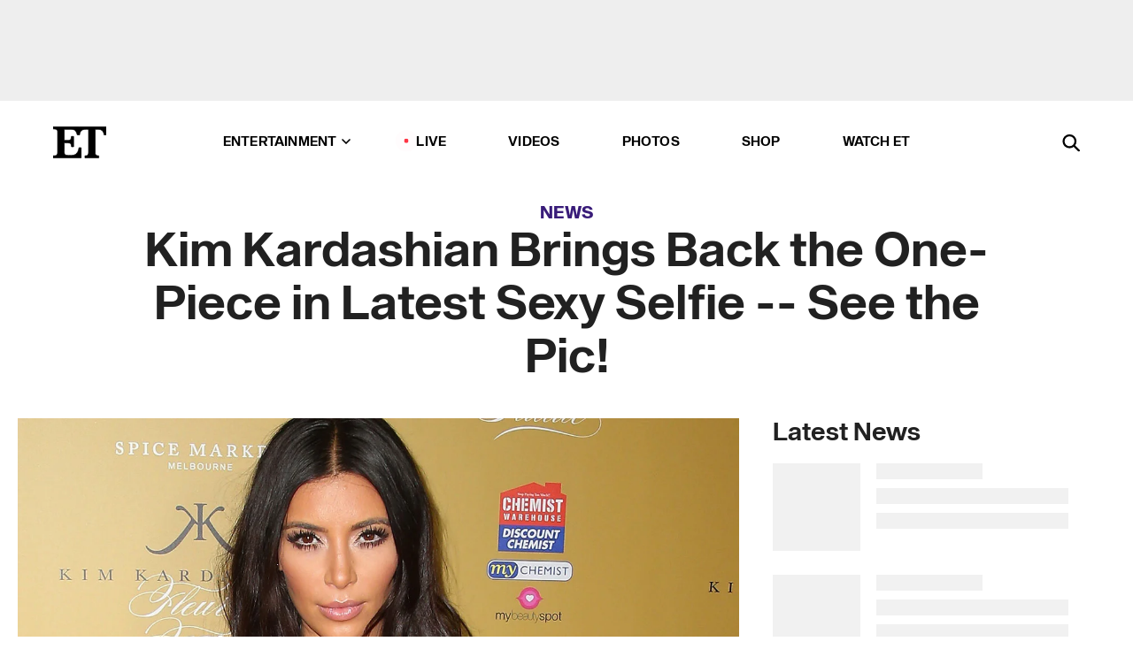

--- FILE ---
content_type: text/html; charset=utf-8
request_url: https://www.etonline.com/news/192746_kim_kardashian_brings_back_the_one_piece_latest_sexy_selfie_see_the_pic
body_size: 19412
content:
<!DOCTYPE html><html lang="en"><head><meta charSet="utf-8" data-next-head=""/><meta name="viewport" content="width=device-width" data-next-head=""/><link rel="dns-prefetch" href="//global.ketchcdn.com" data-next-head=""/><link rel="dns-prefetch" href="//cdn.privacy.paramount.com" data-next-head=""/><script type="text/javascript" data-next-head="">
          !function() {
            window.semaphore = window.semaphore || [];
            window.ketch = function() {
              window.semaphore.push(arguments)
            };
            var e = document.createElement("script");
            e.type = "text/javascript";
            e.src = "https://global.ketchcdn.com/web/v3/config/cbs_media_ventures/etonline/boot.js";
            e.async = 1;
            document.getElementsByTagName("head")[0].appendChild(e);
          }();
          </script><script type="text/javascript" data-next-head="">
          (function(a){
            var w=window,b='cbsoptanon',q='cmd',r='config';
            w[b] = w[b] ? w[b] : {};
            w[b][q] = w[b][q] ? w[b][q] : [];
            w[b][r] = w[b][r] ? w[b][r] : [];
            
            a.forEach(function(z){
              w[b][z] = w[b][z] || function(){
                var c=arguments;
                w[b][q].push(function(){
                  w[b][z].apply(w[b],c);
                })
              }
            });
          })(["onScriptsReady","onAdsReady"]);
          </script><script async="" id="optanon-request" type="text/javascript" src="//cdn.privacy.paramount.com/dist/optanon-v2.0.0.js" data-next-head=""></script><link rel="amphtml" href="https://www.etonline.com/news/192746_kim_kardashian_brings_back_the_one_piece_latest_sexy_selfie_see_the_pic?amp" data-next-head=""/><meta itemProp="image" content="https://www.etonline.com/sites/default/files/styles/1280x720/public/images/2016-07/KIM-K_070716720.jpg" data-next-head=""/><meta itemProp="name" content="Kim Kardashian Brings Back the One-Piece in Latest Sexy Selfie -- See the Pic!" data-next-head=""/><meta name="apple-mobile-web-app-capable" content="yes" data-next-head=""/><meta name="google-site-verification" content="hKpIt34FKZ_qMU81xUdLUw2YzuyZY1pS76p0622Hc7w" data-next-head=""/><meta property="og:image:alt" content="Kim Kardashian Brings Back the One-Piece in Latest Sexy Selfie -- See the Pic!" data-next-head=""/><title data-next-head="">Kim Kardashian Brings Back the One-Piece in Latest Sexy Selfie -- See the Pic! | Entertainment Tonight</title><meta name="description" content="The mother of two can&#x27;t stop flaunting her recent weight loss." data-next-head=""/><meta property="og:description" content="The mother of two can&#x27;t stop flaunting her recent weight loss." data-next-head=""/><meta name="twitter:description" content="The mother of two can&#x27;t stop flaunting her recent weight loss." data-next-head=""/><meta name="title" content="Kim Kardashian Brings Back the One-Piece in Latest Sexy Selfie -- See the Pic! | Entertainment Tonight" data-next-head=""/><meta property="og:title" content="Kim Kardashian Brings Back the One-Piece in Latest Sexy Selfie -- See the Pic!" data-next-head=""/><meta property="og:site_name" content="Entertainment Tonight" data-next-head=""/><meta property="og:url" content="https://www.etonline.com/news/192746_kim_kardashian_brings_back_the_one_piece_latest_sexy_selfie_see_the_pic" data-next-head=""/><meta property="og:image" content="https://www.etonline.com/sites/default/files/styles/1280x720/public/images/2016-07/KIM-K_070716720.jpg" data-next-head=""/><meta property="og:image:width" content="1280" data-next-head=""/><meta property="og:image:height" content="720" data-next-head=""/><meta property="og:type" content="Article" data-next-head=""/><meta name="twitter:title" content="Kim Kardashian Brings Back the One-Piece in Latest Sexy Selfie -- See the Pic!" data-next-head=""/><meta name="twitter:site" content="@etnow" data-next-head=""/><meta name="twitter:site:id" content="23603092" data-next-head=""/><meta name="twitter:url" content="https://www.etonline.com/news/192746_kim_kardashian_brings_back_the_one_piece_latest_sexy_selfie_see_the_pic" data-next-head=""/><meta name="twitter:card" content="summary_large_image" data-next-head=""/><meta name="twitter:image" content="https://www.etonline.com/sites/default/files/styles/1280x720/public/images/2016-07/KIM-K_070716720.jpg" data-next-head=""/><meta name="twitter:image:width" content="1280" data-next-head=""/><meta name="twitter:image:height" content="720" data-next-head=""/><meta property="fb:pages" content="106843036179" data-next-head=""/><meta property="fb:admins" content="3111204" data-next-head=""/><meta property="fb:app_id" content="145337045558621" data-next-head=""/><meta name="article:opinion" content="false" data-next-head=""/><link rel="canonical" href="https://www.etonline.com/news/192746_kim_kardashian_brings_back_the_one_piece_latest_sexy_selfie_see_the_pic" data-next-head=""/><meta name="keywords" content="Entertainment Tonight, News, , Kim Kardashian" data-next-head=""/><meta name="robots" content="index" data-next-head=""/><meta name="robots" content="follow" data-next-head=""/><meta name="robots" content="max-image-preview:large" data-next-head=""/><link rel="alternate" type="application/rss+xml" href="https://www.etonline.com/news/rss" data-next-head=""/><script type="application/ld+json" data-next-head="">{"@context":"http://schema.org","@type":"NewsArticle","articleSection":"News","author":[{"name":"Jennifer Drysdale","@type":"Person","url":null}],"dateModified":"2016-07-07T16:15:00-0700","datePublished":"2016-07-07T16:15:00-0700","description":"The mother of two can't stop flaunting her recent weight loss.","headline":"Kim Kardashian Brings Back the One-Piece in Latest Sexy Selfie -- See the Pic!","keywords":["Kim Kardashian","News"],"mainEntityOfPage":{"@type":"WebPage","@id":"https://www.etonline.com/news/192746_kim_kardashian_brings_back_the_one_piece_latest_sexy_selfie_see_the_pic","name":"Kim Kardashian Brings Back the One-Piece in Latest Sexy Selfie -- See the Pic!","url":"https://www.etonline.com/news/192746_kim_kardashian_brings_back_the_one_piece_latest_sexy_selfie_see_the_pic"},"name":"Entertainment Tonight","publisher":{"name":"Entertainment Tonight","@type":"Organization","url":"https://www.etonline.com","sameAs":["https://www.facebook.com/EntertainmentTonight","https://www.instagram.com/entertainmenttonight/","https://twitter.com/etnow","https://www.youtube.com/entertainmenttonight","https://en.wikipedia.org/wiki/Entertainment_Tonight"],"logo":{"@type":"ImageObject","url":"https://www.etonline.com/themes/custom/et/logo.png","width":"152","height":"152"}},"url":"https://www.etonline.com/news/192746_kim_kardashian_brings_back_the_one_piece_latest_sexy_selfie_see_the_pic","image":{"@context":"https://schema.org","@type":"ImageObject","url":"https://www.etonline.com/sites/default/files/styles/1280x720/public/images/2016-07/KIM-K_070716720.jpg","height":720,"width":1280,"thumbnailUrl":"https://www.etonline.com/sites/default/files/styles/1280x720/public/images/2016-07/KIM-K_070716720.jpg?width=753"},"associatedMedia":{"@context":"https://schema.org","@type":"ImageObject","url":"https://www.etonline.com/sites/default/files/styles/1280x720/public/images/2016-07/KIM-K_070716720.jpg","height":720,"width":1280,"thumbnailUrl":"https://www.etonline.com/sites/default/files/styles/1280x720/public/images/2016-07/KIM-K_070716720.jpg?width=753"},"video":{"@context":"https://schema.org","@type":"VideoObject","name":"Kim Kardashian Flaunts Her Cleavage and Tiny Waist in Sexy One-Piece -- See the Pic!","description":"The mother of two can't stop flaunting her recent weight loss.","uploadDate":"2016-07-07T22:53:00-0700","duration":"PT63S","embedUrl":"https://cbsi-etonline-video-fastly.global.ssl.fastly.net/2019/08/24/1592404547552/236419_hls/master.m3u8","publisher":{"name":"Entertainment Tonight","@type":"Organization","url":"https://www.etonline.com","sameAs":["https://www.facebook.com/EntertainmentTonight","https://www.instagram.com/entertainmenttonight/","https://twitter.com/etnow","https://www.youtube.com/entertainmenttonight","https://en.wikipedia.org/wiki/Entertainment_Tonight"],"logo":{"@type":"ImageObject","url":"https://www.etonline.com/themes/custom/et/logo.png","width":"152","height":"152"}},"thumbnailUrl":"https://www.etonline.com/sites/default/files/images/2016-07/KIM-K_070716720.jpg","thumbnail":{"@context":"https://schema.org","@type":"ImageObject","url":"https://www.etonline.com/sites/default/files/images/2016-07/KIM-K_070716720.jpg","height":720,"width":1280}},"itemListElement":[]}</script><meta charSet="utf-8"/><meta http-equiv="content-language" content="en_US"/><link rel="dns-prefetch" href="//cdn.cookielaw.org"/><link rel="dns-prefetch" href="//cdn.privacy.paramount.com"/><link rel="apple-touch-icon" sizes="57x57" href="/img/favicons/apple-icon-57x57.png"/><link rel="apple-touch-icon" sizes="60x60" href="/img/favicons/apple-icon-60x60.png"/><link rel="apple-touch-icon" sizes="72x72" href="/img/favicons/apple-icon-72x72.png"/><link rel="apple-touch-icon" sizes="76x76" href="/img/favicons/apple-icon-76x76.png"/><link rel="apple-touch-icon" sizes="114x114" href="/img/favicons/apple-icon-114x114.png"/><link rel="apple-touch-icon" sizes="120x120" href="/img/favicons/apple-icon-120x120.png"/><link rel="apple-touch-icon" sizes="144x144" href="/img/favicons/apple-icon-144x144.png"/><link rel="apple-touch-icon" sizes="152x152" href="/img/favicons/apple-icon-152x152.png"/><link rel="apple-touch-icon" sizes="180x180" href="/img/favicons/apple-icon-180x180.png"/><link rel="icon" type="image/png" sizes="192x192" href="/img/favicons/android-icon-192x192.png"/><link rel="icon" type="image/png" sizes="32x32" href="/img/favicons/favicon-32x32.png"/><link rel="icon" type="image/png" sizes="96x96" href="/img/favicons/favicon-96x96.png"/><link rel="icon" type="image/png" sizes="16x16" href="/img/favicons/favicon-16x16.png"/><link rel="shortcut icon" type="image/x-icon" href="/favicon.ico"/><meta name="msapplication-TileImage" content="/img/favicons/ms-icon-144x144.png"/><link rel="preconnect" href="https://www.etonline.com"/><link rel="preload" href="/fonts/sequel_sans/sequelsans-bookbody-webfont.woff2" as="font" type="font/woff2" crossorigin="true"/><link rel="preload" href="/fonts/sequel_sans/sequelsans-semiboldhead-webfont.woff2" as="font" type="font/woff2" crossorigin="true"/><link rel="preload" href="/fonts/sequel_sans/sequelsans-boldhead-webfont.woff2" as="font" type="font/woff2" crossorigin="true"/><link rel="preload" href="/fonts/sequel_sans/sequelsans-lightbody-webfont.woff2" as="font" type="font/woff2" crossorigin="true"/><link rel="preload" href="/fonts/sequel_sans/sequelsans-lighthead-webfont.woff2" as="font" type="font/woff2" crossorigin="true"/><link rel="preload" href="/fonts/sequel_sans/sequelsans-bookhead-webfont.woff2" as="font" type="font/woff2" crossorigin="true"/><link rel="preload" href="/fonts/sequel_sans/sequelsans-semiboldbody-webfont.woff2" as="font" type="font/woff2" crossorigin="true"/><link rel="preload" href="/fonts/sequel_sans/sequelsans-romanbody-webfont.woff2" as="font" type="font/woff2" crossorigin="true"/><link rel="preload" href="/fonts/sequel_sans/sequelsans-boldbody-webfont.woff2" as="font" type="font/woff2" crossorigin="true"/><link rel="preload" href="/fonts/sequel_sans/sequelsans-mediumbody-webfont.woff2" as="font" type="font/woff2" crossorigin="true"/><link rel="preload" href="/fonts/sequel_sans/sequelsans-mediumhead-webfont.woff2" as="font" type="font/woff2" crossorigin="true"/><meta property="fb:app_id" content="145337045558621"/><meta property="fb:admins" content="3111204"/><meta property="fb:pages" content="106843036179"/><meta property="og:site_name" content="Entertainment Tonight"/><meta name="twitter:site" content="@etnow"/><meta name="twitter:site:id" content="23603092"/><meta name="twitter:creator" content="@etnow"/><link rel="manifest" crossorigin="use-credentials" href="/manifest.json"/><meta name="theme-color" content="#fff"/><meta name="msapplication-TileColor" content="#fd005b"/><noscript><style>.submenu-with-subqueue, .submenu { display: block !important; }</style></noscript><script id="utag-isSPA">var utag_data = window.utag_data || {}; window.utag_data.isSPA = true;</script><link rel="preload" href="/_next/static/css/bf2a48180e14e611.css" as="style"/><link rel="stylesheet" href="/_next/static/css/bf2a48180e14e611.css" data-n-g=""/><noscript data-n-css=""></noscript><script defer="" nomodule="" src="/_next/static/chunks/polyfills-42372ed130431b0a.js"></script><script defer="" src="/_next/static/chunks/8540.f946d41e093433bd.js"></script><script defer="" src="/_next/static/chunks/7469.a65441ba8e2ae64e.js"></script><script defer="" src="/_next/static/chunks/672.6413559a4c0374ce.js"></script><script defer="" src="/_next/static/chunks/03890d9e-c7dc52b197fe5cc0.js"></script><script defer="" src="/_next/static/chunks/1219-3eb675ecd2a73cd0.js"></script><script defer="" src="/_next/static/chunks/4226.ae1ade28a68c7c8b.js"></script><script defer="" src="/_next/static/chunks/8827-dfdf2947beb6464a.js"></script><script defer="" src="/_next/static/chunks/4820-b52446f1b9adfc57.js"></script><script defer="" src="/_next/static/chunks/868.7ebf901a815dbc20.js"></script><script defer="" src="/_next/static/chunks/7048.fd77181949919180.js"></script><script defer="" src="/_next/static/chunks/9428.35e8e5b42b93cdee.js"></script><script src="/_next/static/chunks/webpack-663b78308d75e97a.js" defer=""></script><script src="/_next/static/chunks/framework-97862ef36bc4065f.js" defer=""></script><script src="/_next/static/chunks/main-f47cad7d2440de01.js" defer=""></script><script src="/_next/static/chunks/pages/_app-81c29bc07b709f21.js" defer=""></script><script src="/_next/static/chunks/8220-8c3b7d4a24781c26.js" defer=""></script><script src="/_next/static/chunks/6960-ed4ab36c865fd8f9.js" defer=""></script><script src="/_next/static/chunks/2774-ee8e425e4d9db610.js" defer=""></script><script src="/_next/static/chunks/4899-60702dea61a0f3e4.js" defer=""></script><script src="/_next/static/chunks/1669-52bf1806a1916c32.js" defer=""></script><script src="/_next/static/chunks/6720-4af53b8a0f1951a1.js" defer=""></script><script src="/_next/static/chunks/6982-8aad6155a7045f30.js" defer=""></script><script src="/_next/static/chunks/9682-4863a7dbb922173d.js" defer=""></script><script src="/_next/static/chunks/8185-107f9c12e2ef66ab.js" defer=""></script><script src="/_next/static/chunks/6612-0c458567c00d72e0.js" defer=""></script><script src="/_next/static/chunks/pages/%5B...alias%5D-88596a302b6f125d.js" defer=""></script><script src="/_next/static/etonline/_buildManifest.js" defer=""></script><script src="/_next/static/etonline/_ssgManifest.js" defer=""></script></head><body class="skybox-auto-collapse"><div id="__next"><div class="page--article"><div class="main-menu__sticky" style="top:0px"><div class="header__wrapper "><div id="sticky-banner"><div data-ad-ref="mobile-omni-skybox-plus-sticky" class="bidbarrel-ad skybox-closeBtn skybox-collapseBtn skybox-videoStop"></div><div class="omni-skybox-plus-stick-placeholder"></div></div><div data-ad-ref="intromercial"></div><header id="header" class="header affix-top"><div class="header__container " style="transform:translateY(0px)"><div class="header__main"><div class="header__column-left"><a href="/" aria-label="ET Online Homepage" class="header__logo"><svg viewBox="0 0 87 51"><path d="M86.989 0l-44.65.002L0 0v3.451c2.23 0 3.879.235 4.946.7 1.066.464 1.745 1.101 2.034 1.917.29.818.432 1.951.432 3.406v32.048c0 2.207-.45 3.761-1.355 4.663-.902.902-2.92 1.354-6.048 1.356V51h45.863V34.224h-3.53c-.598 3.882-1.654 6.735-3.164 8.56-1.512 1.82-3.048 2.951-4.61 3.387-1.612.443-3.278.664-4.95.658h-4.1c-1.832 0-3.242-.137-4.234-.415-.992-.276-1.706-.723-2.143-1.343-.467-.688-.746-1.484-.81-2.313-.1-.928-.15-2.394-.15-4.4V26.37h5.267c1.792 0 3.105.152 3.97.449.86.3 1.55.951 1.897 1.791.403.895.657 2.275.756 4.158h3.463V15.8H29.92c-.126 1.881-.364 3.263-.716 4.138-.311.845-.988 1.506-1.843 1.791-.875.317-2.206.472-3.989.47h-5.19V4.177h9.56c2.539 0 4.437.145 5.696.436 1.26.29 2.402 1.066 3.425 2.33 1.016 1.266 1.913 3.366 2.69 6.3l3.997.035c.15-3.159.758-4.29 1.824-5.807 1.067-1.519 2.303-2.449 3.707-2.785 1.404-.335 3.174-.509 5.306-.509H58.1v37.346c0 2.207-.452 3.761-1.358 4.663-.894.897-1.469 1.356-4.606 1.356V51h22.683v-3.453c-2.133 0-2.296-.225-3.404-.672-1.103-.448-1.8-1.085-2.103-1.9-.302-.814-.45-1.96-.45-3.438V4.176h4.765c1.437-.024 2.868.156 4.258.529 1.23.351 2.378 1.28 3.441 2.781 1.066 1.503 1.765 2.63 2.093 5.79H87" mask="url(#prefix__b)"></path></svg></a></div><nav class="header__column-center "><ul class="main-menu"><li class="main-menu__item main-menu__item--entertainment main-menu__item--submenu-closed"><a href="/news" class="main-menu__link dropdown-toggle" data-toggle="dropdown" aria-expanded="false">Entertainment<svg width="10" height="6" viewBox="0 0 10 6" aria-hidden="true"><path fill="none" fill-rule="evenodd" stroke-linecap="round" stroke-width="1.5" d="M9 1L5 5 1 1"></path></svg></a><div style="height:60rem" class="submenu-with-subqueue main-menu__submenu-with-subqueue"><div class="submenu-with-subqueue__scrollable main-menu__submenu-with-subqueue__scrollable"><ul class="main-menu__submenu submenu"><li class="main-menu__item main-menu__item--latestvideos submenu__item main-menu__submenu__item"><a href="/video" class="main-menu__link main-menu__submenu__link submenu__link">Latest Videos</a></li><li class="main-menu__item main-menu__item--articles submenu__item main-menu__submenu__item"><a href="/news" class="main-menu__link main-menu__submenu__link submenu__link">Articles</a></li><li class="main-menu__item main-menu__item--tv submenu__item main-menu__submenu__item"><a href="/latest/tv" class="main-menu__link main-menu__submenu__link submenu__link">TV</a></li><li class="main-menu__item main-menu__item--etvaultunlocked submenu__item main-menu__submenu__item"><a href="/latest/news/et-vault-unlocked" class="main-menu__link main-menu__submenu__link submenu__link">ET Vault Unlocked</a></li><li class="main-menu__item main-menu__item--music submenu__item main-menu__submenu__item"><a href="/latest/music" class="main-menu__link main-menu__submenu__link submenu__link">Music</a></li><li class="main-menu__item main-menu__item--awards submenu__item main-menu__submenu__item"><a href="/latest/awards" class="main-menu__link main-menu__submenu__link submenu__link">Awards</a></li><li class="main-menu__item main-menu__item--movies submenu__item main-menu__submenu__item"><a href="/latest/movies" class="main-menu__link main-menu__submenu__link submenu__link">Movies</a></li><li class="main-menu__item main-menu__item--newsletter submenu__item main-menu__submenu__item"><a href="https://www.etonline.com/newsletters" class="main-menu__link main-menu__submenu__link submenu__link">Newsletter</a></li><button class="main-menu__mobile-close-button submenu-with-subqueue__mobile-close-button"><span class="sr-only">Close Menu</span><div></div></button></ul></div></div></li><li class="main-menu__item main-menu__item--live "><span class="live-flag__circle live-flag__circle--pulse"></span><a href="/live" class="main-menu__link">LIVE</a></li><li class="main-menu__item main-menu__item--videos "><a href="/video" class="main-menu__link" target="_self">Videos</a></li><li class="main-menu__item main-menu__item--photos"><a href="/gallery" class="main-menu__link">Photos</a></li><li class="main-menu__item main-menu__item--shop "><a href="/shop" class="main-menu__link">Shop</a></li><li class="main-menu__item main-menu__item--watchet "><a href="/showfinder" class="main-menu__link" target="_blank">Watch ET</a></li></ul></nav><div class="header__column-right"><div class="header__search" aria-labelledby="open-dialog-label"><div class="header__page-mask hide"></div><form class="header__search-form hide" action="/search" method="get" accept-charset="UTF-8" role="dialog" aria-modal="true" aria-labelledby="dialog-label"><button type="submit" class="header__search-form__search-icon"><span id="dialog-label" class="sr-only">Search</span><div></div></button><input id="header-search-input" class="header__search-form__input" title="Enter the terms you wish to search for." placeholder="Search" type="search" name="keywords" size="15" maxLength="128" tabindex="-1" value=""/><button id="header-search-close" type="button" class="header__search-form__button header__search-form__button--close"><span class="sr-only">Close Form</span><div></div></button></form><button type="button" class="header__search-form__button header__search-form__button--open"><span id="open-dialog-label" class="sr-only">Open Search Form</span><div></div></button></div></div></div></div></header></div></div><div class="wrap-site"><main><div class="content article news"><div class="top-container"><div class="content__category"><a href="/news">News</a></div><h1 class="content__title">Kim Kardashian Brings Back the One-Piece in Latest Sexy Selfie -- See the Pic!</h1></div><div class="site-bg article-columns"><div class="article-column article-column--left"><div class="content__header-video"><div class="content__header-video-wrap"></div></div><div class="carousel-main"><div class="carousel-rec__wrapper"><div class="carousel-rec"><div class="carousel__container"><button type="button" aria-label="Kim Kardashian Flaunts Her Cleavage and Tiny Waist in Sexy One-Piece -- See the Pic!"><h3 class="card__title line-clamp"> <!-- -->Kim Kardashian Flaunts Her Cleavage and Tiny Waist in Sexy One-Piece -- See the Pic!<!-- --> </h3></button><button type="button" aria-label="Inside Kim Kardashian&#x27;s Care Bear-Themed 8th Birthday Party for Daughter Chicago"><h3 class="card__title line-clamp"> <!-- -->Inside Kim Kardashian&#x27;s Care Bear-Themed 8th Birthday Party for Daughter Chicago<!-- --> </h3></button><button type="button" aria-label="North West Drops Diss Track for Haters Against Her Piercings, Style"><h3 class="card__title line-clamp"> <!-- -->North West Drops Diss Track for Haters Against Her Piercings, Style<!-- --> </h3></button><button type="button" aria-label="North West Shows Off Facial Piercings and Black Teeth"><h3 class="card__title line-clamp"> <!-- -->North West Shows Off Facial Piercings and Black Teeth<!-- --> </h3></button><button type="button" aria-label="Inside Kim Kardashian and Kanye West&#x27;s &#x27;Cordial&#x27; Christmas Reunion (Source)"><h3 class="card__title line-clamp"> <!-- -->Inside Kim Kardashian and Kanye West&#x27;s &#x27;Cordial&#x27; Christmas Reunion (Source)<!-- --> </h3></button><button type="button" aria-label="See the Moment Kim Kardashian Learns She Failed the Bar Exam"><h3 class="card__title line-clamp"> <!-- -->See the Moment Kim Kardashian Learns She Failed the Bar Exam<!-- --> </h3></button><button type="button" aria-label="Sarah Paulson Transforms Into Aileen Wuornos for ‘Monster’"><h3 class="card__title line-clamp"> <!-- -->Sarah Paulson Transforms Into Aileen Wuornos for ‘Monster’<!-- --> </h3></button><button type="button" aria-label="North West Debuts Bleached Eyebrows"><h3 class="card__title line-clamp"> <!-- -->North West Debuts Bleached Eyebrows<!-- --> </h3></button><button type="button" aria-label="Kim Kardashian&#x27;s Kids Roast Her, Recommend Kris Jenner-Style Facelift "><h3 class="card__title line-clamp"> <!-- -->Kim Kardashian&#x27;s Kids Roast Her, Recommend Kris Jenner-Style Facelift <!-- --> </h3></button><button type="button" aria-label="Kim Kardashian Alleges Kanye West Accused Her of Faking Paris Robbery"><h3 class="card__title line-clamp"> <!-- -->Kim Kardashian Alleges Kanye West Accused Her of Faking Paris Robbery<!-- --> </h3></button><button type="button" aria-label="Kris Jenner Playfully Admits Her Nose Is &#x27;Probably the Only&#x27; Real Thing on Her Face!"><h3 class="card__title line-clamp"> <!-- -->Kris Jenner Playfully Admits Her Nose Is &#x27;Probably the Only&#x27; Real Thing on Her Face!<!-- --> </h3></button><button type="button" aria-label="Kim Kardashian Annoyed by Kids’ &#x27;K-Pop Demon Hunters&#x27; Obsession"><h3 class="card__title line-clamp"> <!-- -->Kim Kardashian Annoyed by Kids’ &#x27;K-Pop Demon Hunters&#x27; Obsession<!-- --> </h3></button><button type="button" aria-label="Kim Kardashian Buys Back Dad&#x27;s Bible From OJ Simpson Estate for $80K"><h3 class="card__title line-clamp"> <!-- -->Kim Kardashian Buys Back Dad&#x27;s Bible From OJ Simpson Estate for $80K<!-- --> </h3></button></div></div></div><button class="carousel__arrow carousel__arrow--prev" type="button" aria-label="Previous Slide"><div class="carousel__chevron carousel__chevron--left"></div></button><button class="carousel__arrow carousel__arrow--next" type="button" aria-label="Next Slide"><div class="carousel__chevron carousel__chevron--right"></div></button></div><div class="content__body"><div class="content__byline"><div class="content__byline-author">By<!-- --> <!-- -->Jennifer Drysdale</div><div class="content__byline-date"><div>Published: <!-- -->4:15 PM PDT, July 7, 2016</div></div><div class="content__share expanded"><div class="share_social-btn-parent"><div class="share__btn-group"><span class="social-tooltip is-hidden undefined"></span><div><div style="border:0;clip:rect(0 0 0 0);height:1px;margin:-1px;overflow:hidden;white-space:nowrap;padding:0;width:1px;position:absolute" role="log" aria-live="assertive"></div><div style="border:0;clip:rect(0 0 0 0);height:1px;margin:-1px;overflow:hidden;white-space:nowrap;padding:0;width:1px;position:absolute" role="log" aria-live="assertive"></div><div style="border:0;clip:rect(0 0 0 0);height:1px;margin:-1px;overflow:hidden;white-space:nowrap;padding:0;width:1px;position:absolute" role="log" aria-live="polite"></div><div style="border:0;clip:rect(0 0 0 0);height:1px;margin:-1px;overflow:hidden;white-space:nowrap;padding:0;width:1px;position:absolute" role="log" aria-live="polite"></div></div><button type="button" class="share__social-btn share__social-btn--facebook" aria-label="Share Kim Kardashian Brings Back the One-Piece in Latest Sexy Selfie -- See the Pic! to Facebook"><div></div></button><button type="button" class="share__social-btn share__social-btn--twitter" aria-label="Share Kim Kardashian Brings Back the One-Piece in Latest Sexy Selfie -- See the Pic! to Twitter"><div></div></button><button type="button" class="share__social-btn share__social-btn--reddit" aria-label="Share Kim Kardashian Brings Back the One-Piece in Latest Sexy Selfie -- See the Pic! to Reddit"><div></div></button><button type="button" class="share__social-btn share__social-btn--flipboard" aria-label="Share Kim Kardashian Brings Back the One-Piece in Latest Sexy Selfie -- See the Pic! to Flipboard"><div></div></button><button type="button" class="share__social-btn share__social-btn--link" aria-label="Copy link to Clipboard"><div></div></button><button type="button" class="share__social-btn share__social-btn--share" aria-label="Native Share"><div></div></button></div></div></div></div><h2 class="content__subheading">The mother of two can&#x27;t stop flaunting her recent weight loss.</h2><div class="content__body-main"><div class="ctd-body"><div data-ad-ref="mobile-incontent-social" class="mobile-incontent-social bidbarrel-ad" aria-hidden="true"></div><p><span>Looks like that diet paid off!</span></p><p><span>Days after revealing that she was </span><a href="http://www.etonline.com/news/192498_kim_kardashian_skips_fourth_of_july_festivities_to_stick_to_her_crazy_strict_diet/" target="_blank">skipping all holiday parties</a><span> on the Fourth of July to stick to her Atkins diet, Kim Kardashian is showing off all that hard work. &nbsp;</span></p><div data-ad-ref="mobile-flex-plus-middle" class="bidbarrel-ad"></div><p><a href="http://www.etonline.com/news/192381_kim_kardashian_responds_to_butt_pad_gate/" target="_blank"><strong><br>WATCH: Kim Kardashian Denies Wearing Butt Pads, Explains Recent Pics: 'Everyone Has Seen My Naked Butt'</strong></a></p><p><span>The 35-year-old mother of two took to Instagram on Thursday to do what she does best -- show off that body.</span></p><p><span>"Pre photoshoot fittings," Kardashian captioned a shot of herself in a very revealing black one-piece.</span></p><div data-ad-ref="mpu-flex-inc" data-incremental="1" class="bidbarrel-ad"></div><div data-ad-ref="mobile-flex-plus-inc" data-incremental="1" class="bidbarrel-ad"></div><p><span>And while that one-piece is about five sizes smaller than the one we would've chosen, it does show off the reality star's tiny waist.</span></p><p><span>Kardashian's waist has been the subject of speculation recently, as critics suggested that her unbelievably tiny waist in Fergie's new "M.I.L.F.$." music video had been photoshopped.</span></p><p><span>Not one to keep quiet, Kardashian quickly </span><a href="http://www.etonline.com/news/192476_kim_kardashian_fires_back_at_claims_her_waist_was_edited_milf_video_f_yo_photoshop/" target="_blank">clapped back</a><span> at her haters with a behind-the-scenes clip from the shoot. The video, posted to her Snapchat on Monday, shows Kanye West watching footage of his wife -- and her itty bitty waist -- on a monitor. "F***YoPhotoshop #CorsetLife," the </span><em><span>Keeping Up With the Kardashians</span></em><span> star captioned the snap.</span></p><figure class="shortcode shortcode-image content-in"><figcaption class="content-in"><span class="shortcode-image__credit">Snapchat</span></figcaption></figure><div data-ad-ref="mpu-flex-inc" data-incremental="2" class="bidbarrel-ad"></div><div data-ad-ref="mobile-flex-plus-inc" data-incremental="2" class="bidbarrel-ad"></div><p><span>But of course she didn't stop there; Kardashian followed up with an&nbsp;</span><a href="http://www.etonline.com/news/192623_kim_kardashian_keeps_denying_she_was_photoshopped_for_milf/" target="_blank">explanation on her blog,</a><span> detailing how her waist was created for the video. "I'm wearing latex shorts with a corset built into the back that cinches-in my waist to be CRAZY tiny&hellip;It's called 'styling,' not 'photoshop,'" she wrote.</span></p><p><a href="http://www.etonline.com/news/192390_kim_kardashian_takes_a_milk_shower_milf_music_video/" target="_blank"><strong><br>WATCH: Kim Kardashian Takes a Milk Shower in Fergie's 'M.I.L.F.'-Centric Music Video</strong></a></p><p><span>See more of Kardashian's defense in the video below.</span></p><div class="shortcode shortcode-video related"><div class="related-links"><p class="label">Video</p><a class="title" href="/media/videos/kim_kardashian_denies_her_waist_was_photoshopped_with_new_bts_video_it_called_styling-192661">Kim Kardashian Denies Her Waist Was Photoshopped With New BTS Video: &#x27;It&#x27;s Called Styling&#x27;</a></div></div><div data-ad-ref="mpu-flex-inc" data-incremental="3" class="bidbarrel-ad"></div><div data-ad-ref="mobile-flex-plus-inc" data-incremental="3" class="bidbarrel-ad"></div><div class="shortcode shortcode-gallery"><div class="shortcode-gallery--header">Related Photos</div><div class="shortcode-gallery--container"><a href="/gallery/147423_kim_kardashian_sexy_swimsuit_selfies" aria-label="Kim Kardashian&#x27;s Sultriest Instagram Snaps"><span style="box-sizing:border-box;display:inline-block;overflow:hidden;width:initial;height:initial;background:none;opacity:1;border:0;margin:0;padding:0;position:relative;max-width:100%"><span style="box-sizing:border-box;display:block;width:initial;height:initial;background:none;opacity:1;border:0;margin:0;padding:0;max-width:100%"><img style="display:block;max-width:100%;width:initial;height:initial;background:none;opacity:1;border:0;margin:0;padding:0" alt="" aria-hidden="true" src="data:image/svg+xml,%3csvg%20xmlns=%27http://www.w3.org/2000/svg%27%20version=%271.1%27%20width=%27640%27%20height=%27360%27/%3e"/></span><img src="[data-uri]" decoding="async" data-nimg="intrinsic" class="img-full" style="position:absolute;top:0;left:0;bottom:0;right:0;box-sizing:border-box;padding:0;border:none;margin:auto;display:block;width:0;height:0;min-width:100%;max-width:100%;min-height:100%;max-height:100%;background-size:cover;background-position:0% 0%;filter:blur(20px);background-image:url(&quot;https://www.etonline.com/sites/default/files/styles/640x360/public/images/2019-07/gettyimages-1141856191.jpg?h=c673cd1c&amp;width=753&amp;blur=50&amp;width=2&quot;)"/><noscript><img loading="lazy" decoding="async" data-nimg="intrinsic" style="position:absolute;top:0;left:0;bottom:0;right:0;box-sizing:border-box;padding:0;border:none;margin:auto;display:block;width:0;height:0;min-width:100%;max-width:100%;min-height:100%;max-height:100%" class="img-full" srcSet="https://www.etonline.com/sites/default/files/styles/640x360/public/images/2019-07/gettyimages-1141856191.jpg?h=c673cd1c&amp;width=753&amp;quality=80 1x, https://www.etonline.com/sites/default/files/styles/640x360/public/images/2019-07/gettyimages-1141856191.jpg?h=c673cd1c&amp;width=753&amp;quality=80 2x" src="https://www.etonline.com/sites/default/files/styles/640x360/public/images/2019-07/gettyimages-1141856191.jpg?h=c673cd1c&amp;width=753&amp;quality=80"/></noscript></span><div class="overlay--bottom-left"><span class="slidecount">53 Photos</span></div></a><a href="/gallery/147423_kim_kardashian_sexy_swimsuit_selfies" aria-label="Kim Kardashian&#x27;s Sultriest Instagram Snaps"><figcaption><span>Kim Kardashian&#x27;s Sultriest Instagram Snaps</span></figcaption></a></div></div></div></div><div class="content__tags"><h3>Tags:</h3><ul><li class=""><a href="https://www.etonline.com/latest/people/kim-kardashian " aria-label="Visit Kim Kardashian">Kim Kardashian</a></li></ul></div><div class="content__spacer"></div></div></div><div id="right-rail" class="side-rail right-rail"><div style="top:49px;position:sticky"><div class="right-rail__content "><div data-ad-ref="mpu-plus-top" class="bidbarrel-ad"><div class="skeleton__ad"></div></div></div></div></div></div><div id="taboola-below-article-thumbnails"></div></div></main><footer class="footer"><div class="footer__primary"><div class="footer__primary-content"><div class="footer__menu"><div></div></div><div class="footer__menu"><h2>Browse</h2><nav role="navigation" aria-label="Browse"><ul class="menu"><li class="menu__item"><a href="/news" class="menu__link toolbar-icon toolbar-icon-menu-link-content:e016a034-2376-4845-9dbe-489e7c619815">News</a></li><li class="menu__item"><a href="/video" class="menu__link toolbar-icon toolbar-icon-menu-link-content:3c60f1bc-e4a6-41c2-8a90-a2dfb54daf39">Video</a></li><li class="menu__item"><a href="/gallery" class="menu__link toolbar-icon toolbar-icon-menu-link-content:b39559f7-55ab-4d9f-b05d-fb4e2fd6931b">Photos</a></li><li class="menu__item"><a href="/movies" class="menu__link toolbar-icon toolbar-icon-menu-link-content:cf6f7581-90a1-437f-8138-f6901226355d">Movies</a></li><li class="menu__item"><a href="/tv" class="menu__link toolbar-icon toolbar-icon-menu-link-content:a1ea9019-c6e3-4d5d-90f4-37cd479c926d">TV</a></li><li class="menu__item"><a href="/awards" class="menu__link toolbar-icon toolbar-icon-menu-link-content:a3fa9e95-2f16-4867-8712-6edcff8b127d">Awards</a></li><li class="menu__item"><a href="/music" class="menu__link toolbar-icon toolbar-icon-menu-link-content:7cf99fdf-86dc-4e77-b1ed-67faea7bca65">Music</a></li><li class="menu__item"><a href="/shop" class="menu__link  toolbar-icon toolbar-icon-menu-link-content:50c55667-7599-43f3-96c5-522156418cd6">Shop</a></li><li class="menu__item"><a href="/newsletters" class="menu__link toolbar-icon toolbar-icon-menu-link-content:e471b310-4827-47d4-9c70-76fdea54fee2">Newsletters</a></li></ul></nav></div><div class="footer__menu"><h2>Connect</h2><nav role="navigation" aria-label="Connect"><ul class="menu"><li class="menu__item"><a href="https://www.facebook.com/EntertainmentTonight" class="menu__link  toolbar-icon toolbar-icon-menu-link-content:64ee64dc-128a-4732-a1e4-72da59a10b6e" rel="noopener noreferrer" target="_blank">Facebook</a></li><li class="menu__item"><a href="https://instagram.com/entertainmenttonight" class="menu__link  toolbar-icon toolbar-icon-menu-link-content:58f35b3d-9669-4ff5-9e1f-352db81f98e7" rel="noopener noreferrer" target="_blank">Instagram</a></li><li class="menu__item"><a href="https://twitter.com/#!/etnow" class="menu__link toolbar-icon toolbar-icon-menu-link-content:6322e7c7-a585-40bf-bb2f-126574eb60f5" rel="noopener noreferrer" target="_blank">Twitter</a></li><li class="menu__item"><a href="https://www.youtube.com/entertainmenttonight" class="menu__link  toolbar-icon toolbar-icon-menu-link-content:3f0cda4b-6205-4d69-98dc-ab1abbde873d" rel="noopener noreferrer" target="_blank">YouTube</a></li><li class="menu__item"><a href="https://www.etonline.com/showfinder" class="menu__link  toolbar-icon toolbar-icon-menu-link-content:84eead3d-f4bc-43df-ba58-e1ebfeb5d902" rel="noopener noreferrer" target="_blank">ET on TV</a></li><li class="menu__item"><a href="/about" class="menu__link  toolbar-icon toolbar-icon-menu-link-content:955913cb-57cf-41d9-8ffa-5cfb0490cd92">About</a></li><li class="menu__item"><a href="https://www.etonline.com/etonline-staff" class="menu__link  toolbar-icon toolbar-icon-menu-link-content:66ef40ea-3199-4a91-bd2c-835923993ebb" rel="noopener noreferrer" target="_blank">ETonline Staff</a></li><li class="menu__item"><a href="https://www.etonline.com/rss" class="menu__link  toolbar-icon toolbar-icon-menu-link-content:8ccfad79-4e0e-4296-b126-489d26db2c63" rel="noopener noreferrer" target="_blank">RSS</a></li></ul></nav></div><div class="footer__menu"><h2>Legal</h2><nav role="navigation" aria-label="Legal"><ul class="menu"><li class="menu__item"><a href="https://www.viacomcbs.legal/us/en/cbsi/terms-of-use" class="menu__link  toolbar-icon toolbar-icon-menu-link-content:b486b301-db79-41d4-9e62-8afb8d680a17" rel="noopener noreferrer" target="_blank">Terms of Use</a></li><li class="menu__item"><a href="https://privacy.paramount.com/policy" class="menu__link  toolbar-icon toolbar-icon-menu-link-content:bb49d02e-de51-4114-8729-70800845bdb1" rel="noopener noreferrer" target="_blank">Privacy Policy</a></li><li class="menu__item"><a href="https://www.cbs.com/closed-captioning/" class="menu__link  toolbar-icon toolbar-icon-menu-link-content:9d59e7c8-0d9b-4122-b69e-27e5aa77b7aa" rel="noopener noreferrer" target="_blank">Closed Captioning</a></li><li class="menu__item"><a href="https://privacy.paramount.com/en/policy#additional-information-us-states" class="menu__link  toolbar-icon toolbar-icon-menu-link-content:632c675e-fd42-491b-a80b-a2d11feb913e" rel="noopener noreferrer" target="_blank">California Notice</a></li><li class="menu__item"><a href="javascript:cbsoptanon.ot.showPreferenceCenter()" class="menu__link ot-sdk-show-settings remove-href toolbar-icon toolbar-icon-menu-link-content:22a7d67d-b630-4bad-9d2e-c8d7b821f959">Your Privacy Choices</a></li></ul></nav></div><div class="footer__menu"><ul class="social grey"><li><a aria-label="Visit Facebook" href="https://www.facebook.com/EntertainmentTonight" target="_blank" rel="noopener noreferrer"><div></div><span class="visuallyhidden">Opens a new window</span></a></li><li><a aria-label="Visit Twitter" href="https://twitter.com/etnow" target="_blank" rel="noopener noreferrer"><div></div><span class="visuallyhidden">Opens a new window</span></a></li><li><a aria-label="Visit Instagram" href="https://www.instagram.com/entertainmenttonight/" target="_blank" rel="noopener noreferrer"><div></div><span class="visuallyhidden">Opens a new window</span></a></li><li><a aria-label="Visit Youtube" href="https://www.youtube.com/user/EntertainmentTonight" target="_blank" rel="noopener noreferrer"><div></div><span class="visuallyhidden">Opens a new window</span></a></li><li><a aria-label="Visit RSS" href="https://www.etonline.com/rss" target="_blank" rel="noopener noreferrer"><div></div><span class="visuallyhidden">Opens a new window</span></a></li></ul><div class="footer__legal-text">™ & © 2026 CBS Studios Inc. and CBS Interactive Inc., Paramount companies.  All Rights Reserved.</div></div></div></div></footer></div></div></div><script id="__NEXT_DATA__" type="application/json">{"props":{"pageProps":{"alias":"/news/192746_kim_kardashian_brings_back_the_one_piece_latest_sexy_selfie_see_the_pic","daiId":null,"data":{"etSiderailVideoSettingsQuery":{"allow_override_article":true,"allow_video_article":true,"player_state":"display_etl_button","selected_promoted_video":"228120"},"nodeQuery":{"__typename":"article","body":"[{\"type\":\"tag\",\"element\":{\"tag\":\"p\",\"value\":[{\"type\":\"text\",\"element\":{\"value\":\"Looks like that diet paid off!\"}}],\"attr\":[]}},{\"type\":\"tag\",\"element\":{\"tag\":\"p\",\"value\":[{\"type\":\"text\",\"element\":{\"value\":\"Days after revealing that she was \"}},{\"type\":\"tag\",\"element\":{\"tag\":\"a\",\"value\":\"skipping all holiday parties\",\"attr\":{\"href\":\"http://www.etonline.com/news/192498_kim_kardashian_skips_fourth_of_july_festivities_to_stick_to_her_crazy_strict_diet/\",\"target\":\"_blank\"}}},{\"type\":\"text\",\"element\":{\"value\":\" on the Fourth of July to stick to her Atkins diet, Kim Kardashian is showing off all that hard work. \u0026nbsp;\"}}],\"attr\":[]}},{\"type\":\"tag\",\"element\":{\"tag\":\"p\",\"value\":[{\"type\":\"tag\",\"element\":{\"tag\":\"a\",\"value\":\"\u003cstrong\u003e\u003cbr\u003eWATCH: Kim Kardashian Denies Wearing Butt Pads, Explains Recent Pics: \\u0027Everyone Has Seen My Naked Butt\\u0027\u003c/strong\u003e\",\"attr\":{\"href\":\"http://www.etonline.com/news/192381_kim_kardashian_responds_to_butt_pad_gate/\",\"target\":\"_blank\"}}}],\"attr\":[]}},{\"type\":\"tag\",\"element\":{\"tag\":\"p\",\"value\":[{\"type\":\"text\",\"element\":{\"value\":\"The 35-year-old mother of two took to Instagram on Thursday to do what she does best -- show off that body.\"}}],\"attr\":[]}},{\"type\":\"tag\",\"element\":{\"tag\":\"p\",\"value\":[{\"type\":\"text\",\"element\":{\"value\":\"\\\"Pre photoshoot fittings,\\\" Kardashian captioned a shot of herself in a very revealing black one-piece.\"}}],\"attr\":[]}},{\"type\":\"tag\",\"element\":{\"tag\":\"div\",\"value\":{\"type\":\"shortcode\",\"element\":{\"shortcode-id\":\"social-media\",\"shortcode-url\":\"https://www.instagram.com/p/BHksgcAhZrO/\"}}}},{\"type\":\"tag\",\"element\":{\"tag\":\"p\",\"value\":[{\"type\":\"text\",\"element\":{\"value\":\"And while that one-piece is about five sizes smaller than the one we would\\u0027ve chosen, it does show off the reality star\\u0027s tiny waist.\"}}],\"attr\":[]}},{\"type\":\"tag\",\"element\":{\"tag\":\"p\",\"value\":[{\"type\":\"text\",\"element\":{\"value\":\"Kardashian\\u0027s waist has been the subject of speculation recently, as critics suggested that her unbelievably tiny waist in Fergie\\u0027s new \\\"M.I.L.F.$.\\\" music video had been photoshopped.\"}}],\"attr\":[]}},{\"type\":\"tag\",\"element\":{\"tag\":\"p\",\"value\":[{\"type\":\"text\",\"element\":{\"value\":\"Not one to keep quiet, Kardashian quickly \"}},{\"type\":\"tag\",\"element\":{\"tag\":\"a\",\"value\":\"clapped back\",\"attr\":{\"href\":\"http://www.etonline.com/news/192476_kim_kardashian_fires_back_at_claims_her_waist_was_edited_milf_video_f_yo_photoshop/\",\"target\":\"_blank\"}}},{\"type\":\"text\",\"element\":{\"value\":\" at her haters with a behind-the-scenes clip from the shoot. The video, posted to her Snapchat on Monday, shows Kanye West watching footage of his wife -- and her itty bitty waist -- on a monitor. \\\"F***YoPhotoshop #CorsetLife,\\\" the \"}},{\"type\":\"tag\",\"element\":{\"tag\":\"em\",\"value\":[{\"type\":\"text\",\"element\":{\"value\":\"Keeping Up With the Kardashians\"}}],\"attr\":[]}},{\"type\":\"text\",\"element\":{\"value\":\" star captioned the snap.\"}}],\"attr\":[]}},{\"type\":\"tag\",\"element\":{\"tag\":\"div\",\"value\":{\"type\":\"shortcode\",\"element\":{\"alt\":\"Thumbnail\",\"caption\":null,\"entity-type\":\"media\",\"field_credit\":\"Snapchat\",\"images\":{\"default\":{\"height\":360,\"width\":640,\"url\":\"/sites/default/files/styles/default/public/images/2016-07/kimksnap20160703.jpg\"},\"1280x720\":{\"height\":720,\"width\":1280,\"url\":\"/sites/default/files/styles/1280x720/public/images/2016-07/kimksnap20160703.jpg\"},\"640xh\":{\"height\":360,\"width\":640,\"url\":\"/sites/default/files/styles/640xh/public/images/2016-07/kimksnap20160703.jpg\"},\"640x360\":{\"height\":360,\"width\":640,\"url\":\"/sites/default/files/styles/640x360/public/images/2016-07/kimksnap20160703.jpg\"},\"120x120\":{\"height\":120,\"width\":120,\"url\":\"/sites/default/files/styles/120x120/public/images/2016-07/kimksnap20160703.jpg\"},\"720x720\":{\"height\":720,\"width\":720,\"url\":\"/sites/default/files/styles/720x720/public/images/2016-07/kimksnap20160703.jpg\"}},\"shortcode-entity-uuid\":\"aa8b482c-d8c9-4c97-a974-d61e676e90f5\",\"shortcode-id\":\"image\",\"url\":null,\"view-mode\":\"content_in\"}}}},{\"type\":\"tag\",\"element\":{\"tag\":\"p\",\"value\":[{\"type\":\"text\",\"element\":{\"value\":\"But of course she didn\\u0027t stop there; Kardashian followed up with an\u0026nbsp;\"}},{\"type\":\"tag\",\"element\":{\"tag\":\"a\",\"value\":\"explanation on her blog,\",\"attr\":{\"href\":\"http://www.etonline.com/news/192623_kim_kardashian_keeps_denying_she_was_photoshopped_for_milf/\",\"target\":\"_blank\"}}},{\"type\":\"text\",\"element\":{\"value\":\" detailing how her waist was created for the video. \\\"I\\u0027m wearing latex shorts with a corset built into the back that cinches-in my waist to be CRAZY tiny\u0026hellip;It\\u0027s called \\u0027styling,\\u0027 not \\u0027photoshop,\\u0027\\\" she wrote.\"}}],\"attr\":[]}},{\"type\":\"tag\",\"element\":{\"tag\":\"p\",\"value\":[{\"type\":\"tag\",\"element\":{\"tag\":\"a\",\"value\":\"\u003cstrong\u003e\u003cbr\u003eWATCH: Kim Kardashian Takes a Milk Shower in Fergie\\u0027s \\u0027M.I.L.F.\\u0027-Centric Music Video\u003c/strong\u003e\",\"attr\":{\"href\":\"http://www.etonline.com/news/192390_kim_kardashian_takes_a_milk_shower_milf_music_video/\",\"target\":\"_blank\"}}}],\"attr\":[]}},{\"type\":\"tag\",\"element\":{\"tag\":\"p\",\"value\":[{\"type\":\"text\",\"element\":{\"value\":\"See more of Kardashian\\u0027s defense in the video below.\"}}],\"attr\":[]}},{\"type\":\"tag\",\"element\":{\"tag\":\"div\",\"value\":{\"type\":\"shortcode\",\"element\":{\"entity-type\":\"node\",\"shortcode-entity-uuid\":\"109cf1a7-9d3f-427a-bb3c-955508dfbcee\",\"shortcode-id\":\"video\",\"title\":\"Kim Kardashian Denies Her Waist Was Photoshopped With New BTS Video: \\u0027It\\u0027s Called Styling\\u0027\",\"category\":\"News\",\"category_url\":\"/taxonomy/term/3\",\"video\":{\"background_video\":null,\"downloadable_video_data\":{\"url\":\"https://cbsi-etonline-video-fastly.global.ssl.fastly.net/2019/08/24/1592415299924/et_trending_kimphotoshop_070616mp4-5023570719001_237626_5192.mp4\",\"bitrate\":5192000,\"width\":1920,\"height\":1080},\"duration\":71,\"hls_streaming_url\":\"https://cbsi-etonline-video-fastly.global.ssl.fastly.net/2019/08/24/1592415299924/237624_hls/master.m3u8\",\"keywords\":\"cat-news,kim kardashian\",\"media_id\":\"1592415299924\",\"reference_id\":\"5023570719001\",\"source_width\":1280,\"thumbnails\":null,\"title\":\"Kim Kardashian Denies Her Waist Was Photoshopped With New BTS Video: \\u0027It\\u0027s Called Styling\\u0027\",\"vtt_streaming_url\":null,\"poster_image\":\"/sites/default/files/styles/default/public/images/2016-07/1280_et_trending_kimphotoshop_070616.png.jpg\"},\"url\":\"/media/videos/kim_kardashian_denies_her_waist_was_photoshopped_with_new_bts_video_it_called_styling-192661\",\"view-mode\":\"related\",\"isPromotional\":null,\"field_caption\":null,\"field_display_date\":\"2016-07-07T00:19:00\"}}}},{\"type\":\"tag\",\"element\":{\"tag\":\"div\",\"value\":{\"type\":\"shortcode\",\"element\":{\"entity-type\":\"node\",\"entity-uuid\":\"b59d85e9-d42d-485c-9aa9-eb72aae74626\",\"main_image\":{\"default\":{\"height\":719,\"width\":1280,\"url\":\"/sites/default/files/styles/default/public/images/2019-07/gettyimages-1141856191.jpg\"},\"1280x720\":{\"height\":720,\"width\":1280,\"url\":\"/sites/default/files/styles/1280x720/public/images/2019-07/gettyimages-1141856191.jpg?h=c673cd1c\"},\"640xh\":{\"height\":360,\"width\":640,\"url\":\"/sites/default/files/styles/640xh/public/images/2019-07/gettyimages-1141856191.jpg\"},\"640x360\":{\"height\":360,\"width\":640,\"url\":\"/sites/default/files/styles/640x360/public/images/2019-07/gettyimages-1141856191.jpg?h=c673cd1c\"},\"120x120\":{\"height\":120,\"width\":120,\"url\":\"/sites/default/files/styles/120x120/public/images/2019-07/gettyimages-1141856191.jpg?h=c673cd1c\"},\"720x720\":{\"height\":720,\"width\":720,\"url\":\"/sites/default/files/styles/720x720/public/images/2019-07/gettyimages-1141856191.jpg?h=c673cd1c\"}},\"shortcode-id\":\"gallery\",\"slides\":[],\"slides-count\":53,\"title\":\"Kim Kardashian\\u0027s Sultriest Instagram Snaps\",\"url\":\"/gallery/147423_kim_kardashian_sexy_swimsuit_selfies\",\"view-mode\":\"related\"}}}}]","created":"2016-07-07T16:15:00-0700","field_affiliate_post":null,"field_byline":{"authors":[{"name":"Jennifer Drysdale","bio":null}]},"field_canonical_url_override":null,"field_category":{"id":"b2e104e0-70e6-4242-be97-fc33181b30f8","tid":3,"name":"News","path":null,"status":true},"field_categories":null,"field_blog_event_type":null,"field_blog_event_name":null,"field_blog_event_description":null,"field_blog_event_location_name":null,"field_blog_event_address":null,"field_blog_event_location_city":null,"field_blog_event_location_state":null,"field_blog_event_location_zip":null,"field_blog_event_away_team":null,"field_blog_event_home_team":null,"field_blog_event_competitor":null,"field_blog_event_sport":null,"field_livestream_event_type":null,"field_livestream_event_name":null,"field_livestream_event_desc":null,"field_livestream_event_loc_name":null,"field_livestream_event_address":null,"field_livestream_event_loc_city":null,"field_livestream_event_loc_state":null,"field_livestream_event_loc_zip":null,"field_livestream_event_away_team":null,"field_livestream_event_home_team":null,"field_livestream_event_comp":null,"field_livestream_event_sport":null,"field_cbsn_video":null,"field_coverage_start_time":"","field_coverage_end_time":"","field_display_date":"2016-07-07T16:15:00-0700","field_display_headline":null,"field_editorial_tag":null,"field_enable_etl_video":null,"field_enable_listicle_summary":null,"field_enable_live_blog_schema":null,"field_enable_livestream_schema":null,"field_hide_hero_element":null,"field_hero_full_width":null,"field_image":{"id":null,"alt":null,"field_credit":"ETONLINE","height":720,"width":1280,"field_focal_point":null,"hero_image":{"url":"/sites/default/files/styles/1280x720/public/images/2016-07/KIM-K_070716720.jpg","width":1280,"height":720},"image":{"path":"/sites/default/files/images/2016-07/KIM-K_070716720.jpg"}},"field_image_caption":null,"field_is_promotional":null,"field_kicker":null,"field_kicker_term":null,"field_livestream_start_date":"","field_livestream_end_date":"","field_override_video":null,"field_seo_headline":null,"field_social_description":null,"field_social_headline":null,"field_shop_category":null,"field_subhead":"The mother of two can't stop flaunting her recent weight loss.","field_tags":[{"__typename":"people","id":"6a1bf126-5371-4447-a618-aa74848df1d2","tid":2882,"name":"Kim Kardashian","path":"/latest/people/kim-kardashian","status":true}],"field_video":{"title":"Kim Kardashian Flaunts Her Cleavage and Tiny Waist in Sexy One-Piece -- See the Pic!","created":"2016-07-07T22:53:00-0700","field_display_headline":null,"field_is_promotional":null,"field_category":{"id":"b2e104e0-70e6-4242-be97-fc33181b30f8","tid":3,"name":"News","path":null,"status":true},"field_categories":null,"field_editorial_tag":null,"field_video_partner_tags":null,"field_cuepoint_start_time":null,"field_cuepoint_end_time":null,"field_video_mpx_id":{"media_id":"1592404547552","duration":63,"hls_streaming_url":"https://cbsi-etonline-video-fastly.global.ssl.fastly.net/2019/08/24/1592404547552/236419_hls/master.m3u8","keywords":["cat-news"],"title":"Kim Kardashian Flaunts Her Cleavage and Tiny Waist in Sexy One-Piece -- See the Pic!","source_width":1280,"filename":"et_070716_kardashianpiecerevmp4-5026907256001.mp4","downloadable_video_data":{"url":"https://cbsi-etonline-video-fastly.global.ssl.fastly.net/2019/08/24/1592404547552/et_070716_kardashianpiecerevmp4-5026907256001_236420_5192.mp4"},"thumbnails":null},"field_video_reference_id":"5026907256001","field_video_captions":null,"field_image":{"alt":null,"field_credit":"ETONLINE","width":1280,"height":720,"field_focal_point":null,"thumbnail":{"url":"/sites/default/files/styles/292x165/public/images/2016-07/KIM-K_070716720.jpg"},"image":{"path":"/sites/default/files/images/2016-07/KIM-K_070716720.jpg"}}},"field_youtube_video":null,"id":72814,"nid":72814,"path":"/news/192746_kim_kardashian_brings_back_the_one_piece_latest_sexy_selfie_see_the_pic","revision_timestamp":1502708145,"summary":"\u003cp\u003eLooks like that diet paid off!\u003c/p\u003e\n\u003cp\u003eDays after revealing that she was \u003ca href=\"http://www.etonline.com/news/192498_kim_kardashian_skips_fourth_of_july_festivities_to_stick_to_her_crazy_strict_diet/\" target=\"_blank\"\u003eskipping all holiday parties\u003c/a\u003e on the Fourth of July to stick to her Atkins diet, Kim Kardashian is showing off all that hard work. \u0026nbsp;\u003c/p\u003e\n\u003cp\u003e\u003ca href=\"http://www.etonline.com/news/192381_kim_kardashian_responds_to_butt_pad_gate/\" target=\"_blank\"\u003e\u003cstrong\u003e\u003cbr /\u003e\nWATCH: Kim Kardashian Denies Wearing Butt Pads, Explains Recent Pics: 'Everyone Has Seen My Naked Butt'\u003c/strong\u003e\u003c/a\u003e\u003c/p\u003e\n\u003cp\u003eThe 35-year-old mother of two took to Instagram on Thursday to do what she does best -- show off that body.\u003c/p\u003e\n\u003cp\u003e\u0026quot;Pre photoshoot fittings,\u0026quot; Kardashian captioned a shot of herself in a very revealing black one-piece.\u003c/p\u003e\n\u003cdiv class=\"ctd-shortcode\"\n    data-ctd-shortcode-id=\"social-media\"\n    data-ctd-shortcode-url=\"https://www.instagram.com/p/BHksgcAhZrO/\"\u003e\u0026nbsp;\u003c/div\u003e\u003cp\u003eAnd while that one-piece is about five sizes smaller than the one we would've chosen, it does show off the reality star's tiny waist.\u003c/p\u003e\n\u003cp\u003eKardashian's waist has been the subject of speculation recently, as critics suggested that her unbelievably tiny waist in Fergie's new \u0026quot;M.I.L.F.$.\u0026quot; music video had been photoshopped.\u003c/p\u003e\n\u003cp\u003eNot one to keep quiet, Kardashian quickly \u003ca href=\"http://www.etonline.com/news/192476_kim_kardashian_fires_back_at_claims_her_waist_was_edited_milf_video_f_yo_photoshop/\" target=\"_blank\"\u003eclapped back\u003c/a\u003e at her haters with a behind-the-scenes clip from the shoot. The video, posted to her Snapchat on Monday, shows Kanye West watching footage of his wife -- and her itty bitty waist -- on a monitor. \u0026quot;F***YoPhotoshop #CorsetLife,\u0026quot; the \u003cem\u003eKeeping Up With the Kardashians\u003c/em\u003e star captioned the snap.\u003c/p\u003e\n\u003cdiv class=\"ctd-shortcode\"\n    data-ctd-entity-type=\"media\"\n    data-ctd-entity-uuid=\"aa8b482c-d8c9-4c97-a974-d61e676e90f5\"\n    data-ctd-shortcode-id=\"image\" data-ctd-view-mode=\"content_in\"\u003e\u003cspan\u003e\u0026nbsp;\u003c/span\u003e\u003c/div\u003e\u003cp\u003eBut of course she didn't stop there; Kardashian followed up with an\u0026nbsp;\u003ca href=\"http://www.etonline.com/news/192623_kim_kardashian_keeps_denying_she_was_photoshopped_for_milf/\" target=\"_blank\"\u003eexplanation on her blog,\u003c/a\u003e detailing how her waist was created for the video. \u0026quot;I'm wearing latex shorts with a corset built into the back that cinches-in my waist to be CRAZY tiny…It's called 'styling,' not 'photoshop,'\u0026quot; she wrote.\u003c/p\u003e\n\u003cp\u003e\u003ca href=\"http://www.etonline.com/news/192390_kim_kardashian_takes_a_milk_shower_milf_music_video/\" target=\"_blank\"\u003e\u003cstrong\u003e\u003cbr /\u003e\nWATCH: Kim Kardashian Takes a Milk Shower in Fergie's 'M.I.L.F.'-Centric Music Video\u003c/strong\u003e\u003c/a\u003e\u003c/p\u003e\n\u003cp\u003eSee more of Kardashian's defense in the video below.\u003c/p\u003e\n\u003cdiv class=\"ctd-shortcode\"\n    data-ctd-entity-type=\"node\"\n    data-ctd-entity-uuid=\"109cf1a7-9d3f-427a-bb3c-955508dfbcee\"\n    data-ctd-shortcode-id=\"video\"\n    data-ctd-view-mode=\"related\"\u003e\u003cspan\u003e\u0026nbsp;\u003c/span\u003e\u003c/div\u003e\u003cdiv class=\"ctd-shortcode\"\n    data-ctd-entity-type=\"node\"\n    data-ctd-entity-uuid=\"b59d85e9-d42d-485c-9aa9-eb72aae74626\"\n    data-ctd-shortcode-id=\"gallery\"\n    data-ctd-view-mode=\"related\"\u003cspan\u003e\u0026nbsp;\u003c/span\u003e\u003c/div\u003e","title":"Kim Kardashian Brings Back the One-Piece in Latest Sexy Selfie -- See the Pic!"},"entitySubQueueQuery":null,"skimlinksQuery":{"skimlinks_publisher_code":"189981X1660930","skimlinks_script_url":"//s.skimresources.com/js/189981X1660930.skimlinks.js","disclaimer_article":"Each product has been independently selected by our editorial team. We may receive commissions from some links to products on this page. Promotions are subject to availability and retailer terms.  ","disclaimer_video":"Each product has been independently selected by our editorial team. We may receive commissions from some links to products on this page. Promotions are subject to availability and retailer terms.  ","disclaimer_gallery":"Each product has been independently selected by our editorial team. We may receive commissions from some links to products on this page. Promotions are subject to availability and retailer terms.  "},"recommendations":[{"byline":null,"byline_formatted":"ET Online Staff","categories":"TV","category":"News","ctd_solr_field_categories_details":"TV|/latest/tv","ctd_solr_field_tags_details":"Keeping Up With The Kardashians|/tv/keeping-up-with-the-kardashians|\u0026|The Kardashians|/latest/tv/the-kardashians|\u0026|Kim Kardashian|/latest/people/kim-kardashian|\u0026|Chicago West|/latest/people/chicago-west|\u0026|Celebrity Babies|/latest/news/celebrity-babies|\u0026|Babies \u0026 Kids|/latest/news/babies-kids|\u0026|Khloe Kardashian|/latest/people/khloe-kardashian|\u0026|Hulu|/latest/tv/hulu|\u0026|Kanye West|/latest/people/kanye-west","display_date":"2026-01-16T23:15:54Z","field_category":3,"field_display_headline":"Inside Kim Kardashian's Care Bear-Themed 8th Birthday Party for Daughter Chicago","field_editorial_tag":null,"field_job_title":null,"field_shop_category_name":null,"field_shop_category_path":null,"field_video_duration":"153","field_video_mpx_id":"2481873987953","field_video_reference_id":"pZAvXRWKLRgmwbPWq59wQRENO_ftZFvm","flag":null,"image_caption":null,"image_uri":"public://images/2026-01/ETD_TREND_KIM_K_CHICAGO_BDAY_20260116_16X9.jpg","is_promotional":false,"is_unlisted":false,"kicker":null,"mpx_downloadable_video_data_url":"https://cbsi-etonline-video-fastly.global.ssl.fastly.net/2026/01/16/2481873987953/etd_trend_kim_k_chicago_bday_20260116_rev2-7ee7eb85_4313129_5192.mp4","mpx_hls_streaming_url":"https://cbsi-etonline-video-fastly.global.ssl.fastly.net/2026/01/16/2481873987953/4313128_hls/master.m3u8","name_1":null,"nid":239541,"path":null,"path_1":null,"status":true,"subhead":"Kim Kardashian shares a look inside daughter Chicago's 8th birthday party, which had an 'everything rainbow' Care Bear theme!","field_slides":null,"tags_name":"Keeping Up With The Kardashians,The Kardashians,Kim Kardashian,Chicago West,Celebrity Babies,Babies \u0026 Kids,Khloe Kardashian,Hulu,Kanye West","title":"Inside Kim Kardashian's Care Bear-Themed 8th Birthday Party for Daughter Chicago","type":"video","uid":94,"uri":null,"url":"/media/videos/inside-kim-kardashians-care-bear-themed-8th-birthday-party-for-daughter-chicago-239541","uuid":"f7256dd4-db3e-4765-8c14-fd56226cb53d","video_description":null,"video_display_headline":null,"video_image_uri":null,"video_title":null,"video_uuid":null},{"byline":null,"byline_formatted":"ET Online Staff","categories":"News","category":"Music","ctd_solr_field_categories_details":"News|","ctd_solr_field_tags_details":"North West|/latest/people/north-west|\u0026|Kanye West|/latest/people/kanye-west|\u0026|Kim Kardashian|/latest/people/kim-kardashian","display_date":"2026-01-14T01:33:23Z","field_category":10,"field_display_headline":"North West Drops Diss Track for Haters Against Her Piercings, Style","field_editorial_tag":null,"field_job_title":null,"field_shop_category_name":null,"field_shop_category_path":null,"field_video_duration":"103","field_video_mpx_id":"2481224259783","field_video_reference_id":"CsRFkzC3km5hzmVf6LE8xezatndx_Rrd","flag":null,"image_caption":null,"image_uri":"public://images/2026-01/ETD_TREND_NORTH_WEST_DISS_TRACK_20260113_16X9.jpg","is_promotional":false,"is_unlisted":false,"kicker":null,"mpx_downloadable_video_data_url":"https://cbsi-etonline-video-fastly.global.ssl.fastly.net/2026/01/14/2481224259783/etd_trend_north_west_diss_track_20260113-b1a94bfb_4305552_5192.mp4","mpx_hls_streaming_url":"https://cbsi-etonline-video-fastly.global.ssl.fastly.net/2026/01/14/2481224259783/4305551_hls/master.m3u8","name_1":null,"nid":239459,"path":null,"path_1":"/latest/music","status":true,"subhead":"North West dropped a diss track against haters who've slammed her fake finger piercings, blue hair and overall aesthetic.","field_slides":null,"tags_name":"North West,Kanye West,Kim Kardashian","title":"North West Drops Diss Track for Haters Against Her Piercings, Style","type":"video","uid":27,"uri":null,"url":"/media/videos/north-west-drops-diss-track-for-haters-against-her-piercings-style-239459","uuid":"c52ac55a-2ac7-4305-b5e5-e5164b5992d5","video_description":null,"video_display_headline":null,"video_image_uri":null,"video_title":null,"video_uuid":null},{"byline":null,"byline_formatted":"ET Online Staff","categories":null,"category":"News","ctd_solr_field_categories_details":null,"ctd_solr_field_tags_details":"North West|/latest/people/north-west|\u0026|Kim Kardashian|/latest/people/kim-kardashian|\u0026|Kanye West|/latest/people/kanye-west","display_date":"2026-01-05T17:03:34Z","field_category":3,"field_display_headline":"North West Shows Off Facial Piercings and Black Teeth","field_editorial_tag":null,"field_job_title":null,"field_shop_category_name":null,"field_shop_category_path":null,"field_video_duration":"94","field_video_mpx_id":"2479588419978","field_video_reference_id":"icuWH02q0dcqqZDOzv1Alazs2c0W_RHn","flag":null,"image_caption":null,"image_uri":"public://images/2026-01/ETD_TREND_NORTH_WEST_PIERCED_010526_TRT0133_GR_VIDPIC_16x9.jpg","is_promotional":false,"is_unlisted":false,"kicker":null,"mpx_downloadable_video_data_url":"https://cbsi-etonline-video-fastly.global.ssl.fastly.net/2026/01/05/2479588419978/etd_trend_north_west_pierced_010526_trt0133_gr-43cc36bb_4285998_5192.mp4","mpx_hls_streaming_url":"https://cbsi-etonline-video-fastly.global.ssl.fastly.net/2026/01/05/2479588419978/4285997_hls/master.m3u8","name_1":null,"nid":239230,"path":null,"path_1":null,"status":true,"subhead":"North West debuts a new, rock chic-look on TikTok, with facial piercings and black teeth","field_slides":null,"tags_name":"North West,Kim Kardashian,Kanye West","title":"North West Shows Off Facial Piercings and Black Teeth","type":"video","uid":2168,"uri":null,"url":"/media/videos/north-west-shows-off-facial-piercings-and-black-teeth-239230","uuid":"1d8423cc-2ff6-487b-9ecd-bf3410ca0bac","video_description":null,"video_display_headline":null,"video_image_uri":null,"video_title":null,"video_uuid":null},{"byline":null,"byline_formatted":"ET Online Staff","categories":null,"category":"News","ctd_solr_field_categories_details":null,"ctd_solr_field_tags_details":"Kim Kardashian|/latest/people/kim-kardashian|\u0026|Kanye West|/latest/people/kanye-west","display_date":"2025-12-30T00:06:19Z","field_category":3,"field_display_headline":"Inside Kim Kardashian and Kanye West's 'Cordial' Christmas Reunion (Source)","field_editorial_tag":null,"field_job_title":null,"field_shop_category_name":null,"field_shop_category_path":null,"field_video_duration":"165","field_video_mpx_id":"2478841923721","field_video_reference_id":"NWwAwJvS6j_QbUKSxwiQhu8EK6yrlJs7","flag":null,"image_caption":null,"image_uri":"public://images/2025-12/ETD_TREND_Kimye_Xmas_Reunion_20251229.jpg","is_promotional":false,"is_unlisted":false,"kicker":null,"mpx_downloadable_video_data_url":"https://cbsi-etonline-video-fastly.global.ssl.fastly.net/2025/12/29/2478841923721/etd_trend_kimye_xmas_reunion_20251229_245_kj-72179c47_4275399_5192.mp4","mpx_hls_streaming_url":"https://cbsi-etonline-video-fastly.global.ssl.fastly.net/2025/12/29/2478841923721/4275398_hls/master.m3u8","name_1":null,"nid":239180,"path":null,"path_1":null,"status":true,"subhead":"Kim Kardashian and Kayne West have a 'cordial' Christmas reunion to spend time with their four children, according to an ET source.","field_slides":null,"tags_name":"Kim Kardashian,Kanye West","title":"Inside Kim Kardashian and Kanye West's 'Cordial' Christmas Reunion (Source)","type":"video","uid":181,"uri":null,"url":"/media/videos/inside-kim-kardashian-and-kanye-wests-cordial-christmas-reunion-source-239180","uuid":"147d279f-5f48-4a7d-b027-b124f4b5fd0d","video_description":null,"video_display_headline":null,"video_image_uri":null,"video_title":null,"video_uuid":null},{"byline":null,"byline_formatted":"ET Online Staff","categories":null,"category":"TV","ctd_solr_field_categories_details":null,"ctd_solr_field_tags_details":"Kim Kardashian|/latest/people/kim-kardashian|\u0026|The Kardashians|/latest/tv/the-kardashians|\u0026|ALL'S FAIR|/latest/tv/alls-fair","display_date":"2025-12-26T20:04:20Z","field_category":12,"field_display_headline":"See the Moment Kim Kardashian Learns She Failed the Bar Exam","field_editorial_tag":null,"field_job_title":null,"field_shop_category_name":null,"field_shop_category_path":null,"field_video_duration":"148","field_video_mpx_id":"2478572099557","field_video_reference_id":"1hvmo7xQq3JDHx3SaHbBIivh0Rq5aRDB","flag":null,"image_caption":null,"image_uri":"public://images/2025-12/ETD_TREND_Kim_K_Bar_Exam_20251226.jpg","is_promotional":false,"is_unlisted":false,"kicker":null,"mpx_downloadable_video_data_url":"https://cbsi-etonline-video-fastly.global.ssl.fastly.net/2025/12/26/2478572099557/etd_trend_kim_k_bar_exam_20251226_228_kj-6d879ca2_4271174_5192.mp4","mpx_hls_streaming_url":"https://cbsi-etonline-video-fastly.global.ssl.fastly.net/2025/12/26/2478572099557/4271173_hls/master.m3u8","name_1":null,"nid":239164,"path":null,"path_1":"/latest/tv","status":true,"subhead":"Kim Kardashian breaks into sobs as she learns she failed the California Bar Exam. The moment was revealed on 'The Kardashians.'","field_slides":null,"tags_name":"Kim Kardashian,The Kardashians,ALL'S FAIR","title":"See the Moment Kim Kardashian Learns She Failed the Bar Exam","type":"video","uid":181,"uri":null,"url":"/media/videos/see-the-moment-kim-kardashian-learns-she-failed-the-bar-exam-239164","uuid":"719bb24c-3c8e-4240-871e-0d22984e5aeb","video_description":null,"video_display_headline":null,"video_image_uri":null,"video_title":null,"video_uuid":null},{"byline":null,"byline_formatted":"ET Online Staff","categories":"News","category":"TV","ctd_solr_field_categories_details":"News|","ctd_solr_field_tags_details":"true crime|/latest/event/true-crime|\u0026|Sarah Paulson|/latest/people/sarah-paulson|\u0026|LGBT+|/latest/people/lgbt|\u0026|Christina Ricci|/latest/people/christina-ricci|\u0026|Charlize Theron|/latest/people/charlize-theron|\u0026|Dahmer - Monster: The Jeffrey Dahmer Story|/latest/tv/dahmer-monster-the-jeffrey-dahmer-story|\u0026|Monsters: The Lyle and Erik Menendez Story|/latest/tv/monsters-the-lyle-and-erik-menendez-story|\u0026|Monster: The Ed Gein Story|/latest/tv/monster-the-ed-gein-story|\u0026|Ryan Murphy|/latest/people/ryan-murphy|\u0026|Kim Kardashian|/latest/people/kim-kardashian|\u0026|ALL'S FAIR|/latest/tv/alls-fair","display_date":"2025-12-19T02:10:17Z","field_category":12,"field_display_headline":"Sarah Paulson Transforms Into Aileen Wuornos for ‘Monster’","field_editorial_tag":null,"field_job_title":null,"field_shop_category_name":null,"field_shop_category_path":null,"field_video_duration":"153","field_video_mpx_id":"2477232195518","field_video_reference_id":"zmzp3vAausMfB7JFNuzTNGOGEn7q5Wmv","flag":null,"image_caption":null,"image_uri":"public://images/2025-12/ETD_TREND_SARAH_PAULSON_AILEEN_WURNOS_20251218_16X9.jpg","is_promotional":false,"is_unlisted":false,"kicker":null,"mpx_downloadable_video_data_url":"https://cbsi-etonline-video-fastly.global.ssl.fastly.net/2025/12/19/2477232195518/etd_trend_sarah_paulson_aileen_wurnos_20251218_rev-6481e598_4257559_5192.mp4","mpx_hls_streaming_url":"https://cbsi-etonline-video-fastly.global.ssl.fastly.net/2025/12/19/2477232195518/4257558_hls/master.m3u8","name_1":null,"nid":239130,"path":null,"path_1":"/latest/tv","status":true,"subhead":"Sarah Paulson steps out, transformed into serial killer Aileen Wuornos, on the set of 'Monster: The Lizzie Borden Story.'","field_slides":null,"tags_name":"true crime,Sarah Paulson,LGBT+,Christina Ricci,Charlize Theron,Dahmer - Monster: The Jeffrey Dahmer Story,Monsters: The Lyle and Erik Menendez Story,Monster: The Ed Gein Story,Ryan Murphy,Kim Kardashian,ALL'S FAIR","title":"Sarah Paulson Transforms Into Aileen Wuornos for ‘Monster’","type":"video","uid":94,"uri":null,"url":"/media/videos/sarah-paulson-transforms-into-aileen-wuornos-for-monster-239130","uuid":"7c7e6709-d053-4cee-9080-85f19e5f74c9","video_description":null,"video_display_headline":null,"video_image_uri":null,"video_title":null,"video_uuid":null},{"byline":null,"byline_formatted":"ET Online Staff","categories":null,"category":"News","ctd_solr_field_categories_details":null,"ctd_solr_field_tags_details":"North West|/latest/people/north-west|\u0026|Kim Kardashian|/latest/people/kim-kardashian","display_date":"2025-12-15T20:30:06Z","field_category":3,"field_display_headline":"North West Debuts Bleached Eyebrows","field_editorial_tag":null,"field_job_title":null,"field_shop_category_name":null,"field_shop_category_path":null,"field_video_duration":"136","field_video_mpx_id":"2475993667754","field_video_reference_id":"61yGrOLURIqt7bEN0jQY1VUDr4gvfUYl","flag":null,"image_caption":null,"image_uri":"public://images/2025-12/ETD_TREND_North_West_Eyebrows_20251215.jpg","is_promotional":false,"is_unlisted":false,"kicker":null,"mpx_downloadable_video_data_url":"https://cbsi-etonline-video-fastly.global.ssl.fastly.net/2025/12/15/2475993667754/etd_trend_north_west_eyebrows_20251215_216_kj-e1d13789_4248399_5192.mp4","mpx_hls_streaming_url":"https://cbsi-etonline-video-fastly.global.ssl.fastly.net/2025/12/15/2475993667754/4248398_hls/master.m3u8","name_1":null,"nid":239036,"path":null,"path_1":null,"status":true,"subhead":"North West, Kim Kardashian and Kanye West's 12-year-old daughter, debuts bleached eyebrows as her latest beauty experiment.","field_slides":null,"tags_name":"North West,Kim Kardashian","title":"North West Debuts Bleached Eyebrows","type":"video","uid":181,"uri":null,"url":"/media/videos/north-west-debuts-bleached-eyebrows-239036","uuid":"e0c07daa-6f37-4c3c-9cad-553048ff8ea0","video_description":null,"video_display_headline":null,"video_image_uri":null,"video_title":null,"video_uuid":null},{"byline":null,"byline_formatted":"ET Online Staff","categories":"News","category":"TV","ctd_solr_field_categories_details":"News|","ctd_solr_field_tags_details":"Kim Kardashian|/latest/people/kim-kardashian|\u0026|The Kardashians|/latest/tv/the-kardashians|\u0026|Kris Jenner|/latest/people/kris-jenner","display_date":"2025-12-11T22:55:51Z","field_category":12,"field_display_headline":"Kim Kardashian's Kids Roast Her, Recommend Kris Jenner-Style Facelift ","field_editorial_tag":null,"field_job_title":null,"field_shop_category_name":null,"field_shop_category_path":null,"field_video_duration":"88","field_video_mpx_id":"2474893891720","field_video_reference_id":"c_rz1hmK6551yTEWamj5J1j0Lb3Z7_Uy","flag":null,"image_caption":null,"image_uri":"public://images/2025-12/ETD_TREND_Kim_K_Kids_Roast_20251211.jpg","is_promotional":false,"is_unlisted":false,"kicker":null,"mpx_downloadable_video_data_url":"https://cbsi-etonline-video-fastly.global.ssl.fastly.net/2025/12/11/2474893891720/etd_trend_kim_k_kids_roast_20251211_128_kj-d7fdbc7e_4241312_5192.mp4","mpx_hls_streaming_url":"https://cbsi-etonline-video-fastly.global.ssl.fastly.net/2025/12/11/2474893891720/4241311_hls/master.m3u8","name_1":null,"nid":238994,"path":null,"path_1":"/latest/tv","status":true,"subhead":"Kim Kardashian shares what procedures her kids think she needs to undergo on the latest episode of Hulu's 'The Kardashians.'","field_slides":null,"tags_name":"Kim Kardashian,The Kardashians,Kris Jenner","title":"Kim Kardashian's Kids Roast Her, Recommend Kris Jenner-Style Facelift","type":"video","uid":181,"uri":null,"url":"/media/videos/kim-kardashians-kids-roast-her-recommend-kris-jenner-style-facelift-238994","uuid":"16ade51b-45a8-4da9-ace7-00a6d2ab9c78","video_description":null,"video_display_headline":null,"video_image_uri":null,"video_title":null,"video_uuid":null},{"byline":null,"byline_formatted":"ET Online Staff","categories":null,"category":"TV","ctd_solr_field_categories_details":null,"ctd_solr_field_tags_details":"ET Broadcast|/latest/news/et-broadcast|\u0026|Kanye West|/latest/people/kanye-west|\u0026|Kim Kardashian|/latest/people/kim-kardashian|\u0026|The Kardashians|/latest/tv/the-kardashians","display_date":"2025-12-04T22:45:43Z","field_category":12,"field_display_headline":null,"field_editorial_tag":null,"field_job_title":null,"field_shop_category_name":null,"field_shop_category_path":null,"field_video_duration":"87","field_video_mpx_id":"2472808515805","field_video_reference_id":"IF7rXrTvSYVchRVTwt8pDtaTzvxhjRO1","flag":null,"image_caption":null,"image_uri":"public://images/2025-12/ETD_SHOWCLIP_A04 KARDASHIANS_120425_VIDPIC.jpg","is_promotional":false,"is_unlisted":false,"kicker":null,"mpx_downloadable_video_data_url":"https://cbsi-etonline-video-fastly.global.ssl.fastly.net/2025/12/04/2472808515805/etd_showclip_a04-kardashians_120425_mb-5517c33f_4225267_5192.mp4","mpx_hls_streaming_url":"https://cbsi-etonline-video-fastly.global.ssl.fastly.net/2025/12/04/2472808515805/4225266_hls/master.m3u8","name_1":null,"nid":238851,"path":null,"path_1":"/latest/tv","status":true,"subhead":"Kim Kardashian claims Kanye West accused her of faking the 2016 Paris robbery in a new episode of 'The Kardashians.'","field_slides":null,"tags_name":"ET Broadcast,Kanye West,Kim Kardashian,The Kardashians","title":"Kim Kardashian Alleges Kanye West Accused Her of Faking Paris Robbery","type":"video","uid":2099,"uri":"public://video/captions/2025-12/ETD_SHOWCLIP_A04 KARDASHIANS_120425_MB.vtt","url":"/media/videos/kim-kardashian-alleges-kanye-west-accused-her-of-faking-paris-robbery-238851","uuid":"ab104afc-4ce7-429d-831d-10b119462b3d","video_description":null,"video_display_headline":null,"video_image_uri":null,"video_title":null,"video_uuid":null},{"byline":null,"byline_formatted":"ET Online Staff","categories":"Beauty,Fashion,TV","category":"News","ctd_solr_field_categories_details":"Beauty|/style/beauty|\u0026|Fashion|/style/fashion|\u0026|TV|/latest/tv","ctd_solr_field_tags_details":"Kris Jenner|/latest/people/kris-jenner|\u0026|The Kardashians|/latest/tv/the-kardashians|\u0026|Keeping Up With The Kardashians|/tv/keeping-up-with-the-kardashians|\u0026|Kim Kardashian|/latest/people/kim-kardashian","display_date":"2025-12-04T22:09:23Z","field_category":3,"field_display_headline":"Kris Jenner Playfully Admits Her Nose Is 'Probably the Only' Real Thing on Her Face!","field_editorial_tag":null,"field_job_title":null,"field_shop_category_name":null,"field_shop_category_path":null,"field_video_duration":"123","field_video_mpx_id":"2472860739767","field_video_reference_id":"tMS_WBDAHbn6IKbQWW5W2tAh3rBR_Q_u","flag":null,"image_caption":null,"image_uri":"public://images/2025-12/ETD_TREDNING_KRIS_JENNER_FACE_20251204_16X9.jpg","is_promotional":false,"is_unlisted":false,"kicker":null,"mpx_downloadable_video_data_url":"https://cbsi-etonline-video-fastly.global.ssl.fastly.net/2025/12/04/2472860739767/etd_tredning_kris_jenner_face_20251204-dd61c4f5_4225149_5192.mp4","mpx_hls_streaming_url":"https://cbsi-etonline-video-fastly.global.ssl.fastly.net/2025/12/04/2472860739767/4225148_hls/master.m3u8","name_1":null,"nid":238866,"path":null,"path_1":null,"status":true,"subhead":"Kris Jenner sharing more beauty secrets on Hulu's 'The Kardashians,' admitting her nose is 'probably the only real' thing on her face.","field_slides":null,"tags_name":"Kris Jenner,The Kardashians,Keeping Up With The Kardashians,Kim Kardashian","title":"Kris Jenner Playfully Admits Her Nose Is 'Probably the Only' Real Thing on Her Face!","type":"video","uid":94,"uri":null,"url":"/media/videos/kris-jenner-playfully-admits-her-nose-is-probably-the-only-real-thing-on-her-face","uuid":"a80bdb8b-23f9-4484-9700-2426899f6cd1","video_description":null,"video_display_headline":null,"video_image_uri":null,"video_title":null,"video_uuid":null},{"byline":null,"byline_formatted":"ET Online Staff","categories":"Music","category":"News","ctd_solr_field_categories_details":"Music|/latest/music","ctd_solr_field_tags_details":"Kim Kardashian|/latest/people/kim-kardashian|\u0026|KPop Demon Hunters|/latest/movies/kpop-demon-hunters","display_date":"2025-12-02T18:36:39Z","field_category":3,"field_display_headline":"Kim Kardashian Annoyed by Kids’ 'K-Pop Demon Hunters' Obsession","field_editorial_tag":null,"field_job_title":null,"field_shop_category_name":null,"field_shop_category_path":null,"field_video_duration":"175","field_video_mpx_id":"2472223811739","field_video_reference_id":"oHKviWLwdroiTb5JXcln6AhAlMoN_V46","flag":null,"image_caption":null,"image_uri":"public://images/2025-12/ETD_TREND_KIM_K_KPOP_DH_120225_TRT0254_GR_VIDPIC_16x9.jpg","is_promotional":false,"is_unlisted":false,"kicker":null,"mpx_downloadable_video_data_url":"https://cbsi-etonline-video-fastly.global.ssl.fastly.net/2025/12/02/2472223811739/etd_trend_kim_k_kpop_dh_120225_trt0254_gr-392de9ca_4219422_5192.mp4","mpx_hls_streaming_url":"https://cbsi-etonline-video-fastly.global.ssl.fastly.net/2025/12/02/2472223811739/4219421_hls/master.m3u8","name_1":null,"nid":238792,"path":null,"path_1":null,"status":true,"subhead":"Kim Kardashian isn’t too happy about a recent 'K-Pop Demon Hunters' sing-along with her kids, as documented on TikTok.","field_slides":null,"tags_name":"Kim Kardashian,KPop Demon Hunters","title":"Kim Kardashian Annoyed by Kids’ 'K-Pop Demon Hunters' Obsession","type":"video","uid":2168,"uri":null,"url":"/media/videos/kim-kardashian-annoyed-by-kids-k-pop-demon-hunters-obsession-238792","uuid":"01011bc3-2185-4847-bd58-2c8824047905","video_description":null,"video_display_headline":null,"video_image_uri":null,"video_title":null,"video_uuid":null},{"byline":null,"byline_formatted":"ET Online Staff","categories":"News","category":"TV","ctd_solr_field_categories_details":"News|","ctd_solr_field_tags_details":"Kim Kardashian|/latest/people/kim-kardashian|\u0026|The Kardashians|/latest/tv/the-kardashians|\u0026|Robert Kardashian|/latest/people/robert-kardashian","display_date":"2025-11-20T18:29:27Z","field_category":12,"field_display_headline":"Kim Kardashian Buys Back Dad's Bible From OJ Simpson Estate for $80K","field_editorial_tag":null,"field_job_title":null,"field_shop_category_name":null,"field_shop_category_path":null,"field_video_duration":"176","field_video_mpx_id":"2468508739711","field_video_reference_id":"a3YiSIDstjf__hLDZoExsmT_Yq8O0_tY","flag":null,"image_caption":null,"image_uri":"public://images/2025-11/ETD_TREND_KIM_K_DADS_BIBLE_112025_TRT0256_GR_VIDPIC_16x9.jpg","is_promotional":false,"is_unlisted":false,"kicker":null,"mpx_downloadable_video_data_url":"https://cbsi-etonline-video-fastly.global.ssl.fastly.net/2025/11/20/2468508739711/etd_trend_kim_k_dads_bible_112025_trt0256_gr-e3948fc8_4197235_5192.mp4","mpx_hls_streaming_url":"https://cbsi-etonline-video-fastly.global.ssl.fastly.net/2025/11/20/2468508739711/4197234_hls/master.m3u8","name_1":null,"nid":238642,"path":null,"path_1":"/latest/tv","status":true,"subhead":"Kim Kardashian reveals on Hulu's 'The Kardashians' that she bought a bible from O.J. Simpson that once belonged to her late father.","field_slides":null,"tags_name":"Kim Kardashian,The Kardashians,Robert Kardashian","title":"Kim Kardashian Buys Back Dad's Bible From OJ Simpson Estate for $80K","type":"video","uid":2168,"uri":null,"url":"/media/videos/kim-kardashian-buys-back-dads-bible-from-oj-simpson-estate-for-80k-238642","uuid":"25f8ad55-9885-4b70-9500-9e4cbcace52e","video_description":null,"video_display_headline":null,"video_image_uri":null,"video_title":null,"video_uuid":null},null,null]},"streamUrl":null,"menuData":{"main":{"items":[{"id":null,"title":"Entertainment","weight":null,"url":"/news","rel":"","target":"","classes":["toolbar-icon","toolbar-icon-views-view:views-section-landing-section-news"],"below":[{"id":null,"title":"Latest Videos","weight":null,"url":"/video","rel":null,"target":null,"classes":null,"below":[],"enabled":null},{"id":null,"title":"Articles","weight":null,"url":"/news","rel":null,"target":null,"classes":null,"below":[],"enabled":null},{"id":null,"title":"TV","weight":null,"url":"/latest/tv","rel":null,"target":null,"classes":null,"below":[],"enabled":null},{"id":null,"title":"ET Vault Unlocked","weight":null,"url":"/latest/news/et-vault-unlocked","rel":null,"target":null,"classes":null,"below":[],"enabled":null},{"id":null,"title":"Music","weight":null,"url":"/latest/music","rel":null,"target":null,"classes":null,"below":[],"enabled":null},{"id":null,"title":"Awards","weight":null,"url":"/latest/awards","rel":null,"target":null,"classes":null,"below":[],"enabled":null},{"id":null,"title":"Movies","weight":null,"url":"/latest/movies","rel":null,"target":null,"classes":null,"below":[],"enabled":null},{"id":null,"title":"Newsletter","weight":null,"url":"https://www.etonline.com/newsletters","rel":null,"target":null,"classes":null,"below":[],"enabled":null}],"enabled":null},{"id":null,"title":"LIVE","weight":null,"url":"/live","rel":"","target":"","classes":["","toolbar-icon","toolbar-icon-menu-link-content:3eeec3fb-4de0-4428-a7ff-283738c64692"],"below":[],"enabled":null},{"id":null,"title":"Videos","weight":null,"url":"/video","rel":"","target":"_self","classes":["","toolbar-icon","toolbar-icon-menu-link-content:cefb1503-6da3-4e80-a1e5-81e2c6422085"],"below":[],"enabled":null},{"id":null,"title":"Photos","weight":null,"url":"/gallery","rel":"","target":"","classes":["toolbar-icon","toolbar-icon-views-view:views-section-landing-section-photos"],"below":[],"enabled":null},{"id":null,"title":"Shop","weight":null,"url":"/shop","rel":"","target":"","classes":["","toolbar-icon","toolbar-icon-menu-link-content:f9cee916-f50c-439b-8a4a-bb485ad3d7a1"],"below":[],"enabled":null},{"id":null,"title":"Watch ET","weight":null,"url":"/showfinder","rel":"","target":"_blank","classes":["","toolbar-icon","toolbar-icon-menu-link-content:12abf894-646c-463b-93ab-4be334f60f1e"],"below":[],"enabled":null}],"menu_name":"main","sorted":true,"theme":true},"footer_browse":{"items":[{"id":null,"title":"News","weight":null,"url":"/news","rel":"","target":"","classes":["toolbar-icon","toolbar-icon-menu-link-content:e016a034-2376-4845-9dbe-489e7c619815"],"below":[],"enabled":null},{"id":null,"title":"Video","weight":null,"url":"/video","rel":"","target":"","classes":["toolbar-icon","toolbar-icon-menu-link-content:3c60f1bc-e4a6-41c2-8a90-a2dfb54daf39"],"below":[],"enabled":null},{"id":null,"title":"Photos","weight":null,"url":"/gallery","rel":"","target":"","classes":["toolbar-icon","toolbar-icon-menu-link-content:b39559f7-55ab-4d9f-b05d-fb4e2fd6931b"],"below":[],"enabled":null},{"id":null,"title":"Movies","weight":null,"url":"/movies","rel":"","target":"","classes":["toolbar-icon","toolbar-icon-menu-link-content:cf6f7581-90a1-437f-8138-f6901226355d"],"below":[],"enabled":null},{"id":null,"title":"TV","weight":null,"url":"/tv","rel":"","target":"","classes":["toolbar-icon","toolbar-icon-menu-link-content:a1ea9019-c6e3-4d5d-90f4-37cd479c926d"],"below":[],"enabled":null},{"id":null,"title":"Awards","weight":null,"url":"/awards","rel":"","target":"","classes":["toolbar-icon","toolbar-icon-menu-link-content:a3fa9e95-2f16-4867-8712-6edcff8b127d"],"below":[],"enabled":null},{"id":null,"title":"Music","weight":null,"url":"/music","rel":"","target":"","classes":["toolbar-icon","toolbar-icon-menu-link-content:7cf99fdf-86dc-4e77-b1ed-67faea7bca65"],"below":[],"enabled":null},{"id":null,"title":"Shop","weight":null,"url":"/shop","rel":"","target":"_self","classes":["","toolbar-icon","toolbar-icon-menu-link-content:50c55667-7599-43f3-96c5-522156418cd6"],"below":[],"enabled":null},{"id":null,"title":"Newsletters","weight":null,"url":"/newsletters","rel":"","target":"","classes":["toolbar-icon","toolbar-icon-menu-link-content:e471b310-4827-47d4-9c70-76fdea54fee2"],"below":[],"enabled":null}],"menu_name":"footer","sorted":true,"theme":true},"footer_connect":{"items":[{"id":null,"title":"Facebook","weight":null,"url":"https://www.facebook.com/EntertainmentTonight","rel":"","target":"_blank","classes":["","toolbar-icon","toolbar-icon-menu-link-content:64ee64dc-128a-4732-a1e4-72da59a10b6e"],"below":[],"enabled":null},{"id":null,"title":"Instagram","weight":null,"url":"https://instagram.com/entertainmenttonight","rel":"","target":"_blank","classes":["","toolbar-icon","toolbar-icon-menu-link-content:58f35b3d-9669-4ff5-9e1f-352db81f98e7"],"below":[],"enabled":null},{"id":null,"title":"Twitter","weight":null,"url":"https://twitter.com/#!/etnow","rel":"","target":"_blank","classes":["toolbar-icon","toolbar-icon-menu-link-content:6322e7c7-a585-40bf-bb2f-126574eb60f5"],"below":[],"enabled":null},{"id":null,"title":"YouTube","weight":null,"url":"https://www.youtube.com/entertainmenttonight","rel":"","target":"_blank","classes":["","toolbar-icon","toolbar-icon-menu-link-content:3f0cda4b-6205-4d69-98dc-ab1abbde873d"],"below":[],"enabled":null},{"id":null,"title":"ET on TV","weight":null,"url":"https://www.etonline.com/showfinder","rel":"","target":"_blank","classes":["","toolbar-icon","toolbar-icon-menu-link-content:84eead3d-f4bc-43df-ba58-e1ebfeb5d902"],"below":[],"enabled":null},{"id":null,"title":"About","weight":null,"url":"/about","rel":"","target":"_blank","classes":["","toolbar-icon","toolbar-icon-menu-link-content:955913cb-57cf-41d9-8ffa-5cfb0490cd92"],"below":[],"enabled":null},{"id":null,"title":"ETonline Staff","weight":null,"url":"https://www.etonline.com/etonline-staff","rel":"","target":"","classes":["","toolbar-icon","toolbar-icon-menu-link-content:66ef40ea-3199-4a91-bd2c-835923993ebb"],"below":[],"enabled":null},{"id":null,"title":"RSS","weight":null,"url":"https://www.etonline.com/rss","rel":"","target":"_blank","classes":["","toolbar-icon","toolbar-icon-menu-link-content:8ccfad79-4e0e-4296-b126-489d26db2c63"],"below":[],"enabled":null}],"menu_name":"footer-connect","sorted":true,"theme":true},"footer_legal":{"items":[{"id":null,"title":"Terms of Use","weight":null,"url":"https://www.viacomcbs.legal/us/en/cbsi/terms-of-use","rel":"","target":"_blank","classes":["","toolbar-icon","toolbar-icon-menu-link-content:b486b301-db79-41d4-9e62-8afb8d680a17"],"below":[],"enabled":null},{"id":null,"title":"Privacy Policy","weight":null,"url":"https://privacy.paramount.com/policy","rel":"","target":"_blank","classes":["","toolbar-icon","toolbar-icon-menu-link-content:bb49d02e-de51-4114-8729-70800845bdb1"],"below":[],"enabled":null},{"id":null,"title":"Closed Captioning","weight":null,"url":"https://www.cbs.com/closed-captioning/","rel":"","target":"_blank","classes":["","toolbar-icon","toolbar-icon-menu-link-content:9d59e7c8-0d9b-4122-b69e-27e5aa77b7aa"],"below":[],"enabled":null},{"id":null,"title":"California Notice","weight":null,"url":"https://privacy.paramount.com/en/policy#additional-information-us-states","rel":"","target":"_blank","classes":["","toolbar-icon","toolbar-icon-menu-link-content:632c675e-fd42-491b-a80b-a2d11feb913e"],"below":[],"enabled":null},{"id":null,"title":"Your Privacy Choices","weight":null,"url":"https://privacy.paramount.com/en/privacyrightscenter","rel":"","target":"_blank","classes":["ot-sdk-show-settings","remove-href","toolbar-icon","toolbar-icon-menu-link-content:22a7d67d-b630-4bad-9d2e-c8d7b821f959"],"below":[],"enabled":null}],"menu_name":"legal","sorted":true,"theme":true},"global_trending":{"items":null},"shop":{"items":[{"id":null,"title":"Style","weight":null,"url":"/shop/style","rel":"","target":"","classes":["","toolbar-icon","toolbar-icon-menu-link-content:bd4db6b5-a9ac-45d5-9409-9a6b94661083"],"below":[],"enabled":null},{"id":null,"title":"Beauty \u0026 Wellness","weight":null,"url":"/shop/beauty-wellness","rel":"","target":"","classes":["","toolbar-icon","toolbar-icon-menu-link-content:56ea06a6-53a9-46bb-bb5b-4e98eaa18d95"],"below":[],"enabled":null},{"id":null,"title":"Home","weight":null,"url":"/shop/home","rel":"","target":"","classes":["","toolbar-icon","toolbar-icon-menu-link-content:057185c7-7006-43dd-a539-920de6bf8d07"],"below":[],"enabled":null},{"id":null,"title":"Tech","weight":null,"url":"/shop/tech","rel":"","target":"","classes":["","toolbar-icon","toolbar-icon-menu-link-content:9aa451f8-74cc-4234-a5c6-4633e524ade8"],"below":[],"enabled":null},{"id":null,"title":"Lifestyle","weight":null,"url":"/shop/lifestyle","rel":"","target":"","classes":["","toolbar-icon","toolbar-icon-menu-link-content:90265290-7115-4d33-9197-a9df0c071761"],"below":[],"enabled":null},{"id":null,"title":"Streaming","weight":null,"url":"/shop/streaming","rel":"","target":"","classes":["","toolbar-icon","toolbar-icon-menu-link-content:939861a8-71e8-45c2-9ed3-2c5c9f0a2b99"],"below":[],"enabled":null},{"id":null,"title":"Gifts","weight":null,"url":"/shop/gifts","rel":"","target":"","classes":["","toolbar-icon","toolbar-icon-menu-link-content:358f17d7-6c8e-4e6b-947a-276984df9e2c"],"below":[],"enabled":null},{"id":null,"title":"Sales \u0026 Deals","weight":null,"url":"/shop/sales-deals","rel":"","target":"","classes":["","toolbar-icon","toolbar-icon-menu-link-content:f227cf28-c21d-4d4a-9957-9c1a64d8326e"],"below":[],"enabled":null}],"menu_name":"shop","sorted":true,"theme":true},"siteSettings":{"copyright":"™ \u0026 © 2026 CBS Studios Inc. and CBS Interactive Inc., Paramount companies.  All Rights Reserved.","recommendation_tray":"contextual_category"}},"previewData":{},"timeStamp":1768759717666},"baseUrl":"https://www.etonline.com","fileBaseUrl":"https://www.etonline.com","path":"/news/192746_kim_kardashian_brings_back_the_one_piece_latest_sexy_selfie_see_the_pic","videoSettings":{"ad_provider":"freewheel","enable_fms":true},"themeBypass":false,"__N_SSG":true},"page":"/[...alias]","query":{"alias":["news","192746_kim_kardashian_brings_back_the_one_piece_latest_sexy_selfie_see_the_pic"]},"buildId":"etonline","runtimeConfig":{"base_url":"https://www.etonline.com","file_base_url":"https://www.etonline.com","default_thumb":"/img/et_default_image.jpeg"},"isFallback":false,"isExperimentalCompile":false,"dynamicIds":[38540,57469,672,54226,60868,59043,68827,97048,9428],"gsp":true,"appGip":true,"scriptLoader":[]}</script></body></html>

--- FILE ---
content_type: image/svg+xml
request_url: https://www.etonline.com/img/icons/native-share.svg
body_size: 405
content:
<svg width="32" height="32" viewBox="0 0 32 32" version="1.1" xmlns="http://www.w3.org/2000/svg">
    <g>
        <g>
            <g>
                <g>
                    <circle cx="16" cy="16" r="16" fill="#E4E4E4"/>
                    <g fill="#000" fill-rull="nonzero" transform="matrix(0.874466,0,0,0.861464,9.62908,6.20945)">
                        <path d="M5.272,3.671L6.557,2.405L6.557,12.248C6.557,12.251 6.557,12.254 6.557,12.256C6.557,12.646 6.877,12.966 7.267,12.966C7.273,12.966 7.28,12.966 7.286,12.966C7.292,12.966 7.298,12.966 7.304,12.966C7.694,12.966 8.014,12.646 8.014,12.256C8.014,12.253 8.014,12.251 8.014,12.248L8.014,2.405L9.284,3.657C9.42,3.799 9.607,3.879 9.804,3.879C10,3.879 10.187,3.799 10.323,3.657C10.459,3.52 10.534,3.333 10.53,3.14C10.531,2.955 10.456,2.777 10.323,2.648L7.9,0.26C7.739,0.093 7.517,-0.001 7.286,0C7.054,-0.001 6.832,0.093 6.671,0.26L4.248,2.648C4.106,2.777 4.027,2.961 4.03,3.152C4.036,3.342 4.114,3.523 4.248,3.657C4.398,3.805 4.571,3.88 4.765,3.882C4.956,3.885 5.139,3.809 5.272,3.672L5.272,3.671ZM0.51,18.926C0.85,19.261 1.265,19.429 1.756,19.429L12.816,19.429C13.306,19.429 13.721,19.261 14.061,18.926C14.401,18.591 14.571,18.181 14.571,17.698L14.571,7.755C14.571,7.272 14.401,6.862 14.061,6.527C13.732,6.196 13.281,6.014 12.815,6.024L11.06,6.024C11.054,6.024 11.048,6.024 11.042,6.024C10.652,6.024 10.332,6.344 10.332,6.734L10.332,6.751C10.332,7.141 10.652,7.461 11.042,7.461C11.048,7.461 11.055,7.461 11.061,7.461L12.816,7.461C12.891,7.461 12.96,7.491 13.022,7.553C13.08,7.605 13.113,7.678 13.115,7.755L13.115,17.698C13.113,17.775 13.08,17.848 13.022,17.9C12.969,17.957 12.894,17.991 12.816,17.992L1.756,17.992C1.678,17.99 1.604,17.957 1.551,17.9C1.493,17.849 1.459,17.775 1.457,17.698L1.457,7.755C1.459,7.678 1.493,7.604 1.551,7.553C1.604,7.496 1.678,7.463 1.756,7.461L3.512,7.461C3.518,7.461 3.525,7.461 3.531,7.461C3.921,7.461 4.241,7.141 4.241,6.751L4.241,6.735C4.241,6.345 3.921,6.025 3.531,6.025C3.525,6.025 3.518,6.025 3.512,6.025L1.756,6.025C1.266,6.025 0.85,6.192 0.51,6.527C0.17,6.862 0,7.272 0,7.755L0,17.698C0,18.181 0.17,18.591 0.51,18.926Z"/>
                    </g>
                </g>
            </g>
        </g>
    </g>
</svg>
